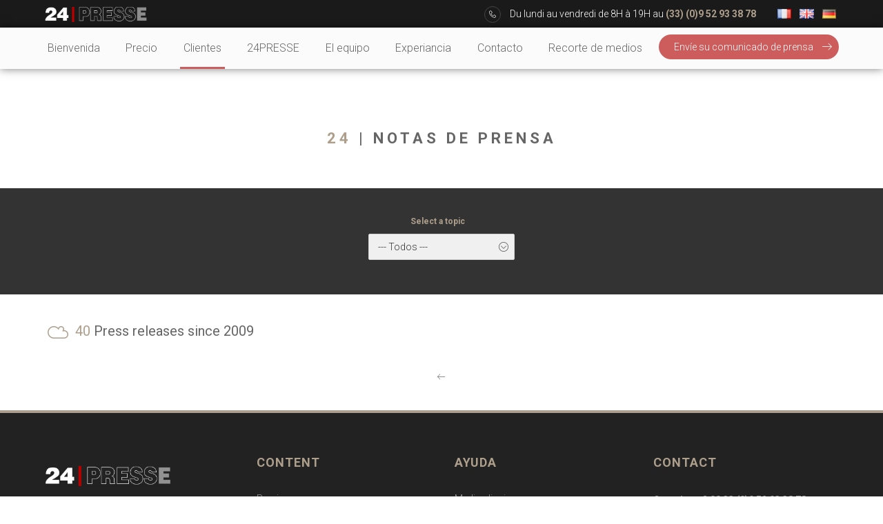

--- FILE ---
content_type: text/html; charset=UTF-8
request_url: https://www.24presse.com/notas-de-prensa/?theme=&cp=50
body_size: 25518
content:




<!DOCTYPE html>
<html lang="es-ES">

<head>
    <meta charset="UTF-8">
    <meta name="viewport" content="width=device-width, initial-scale=1"/>
    <link rel="profile" href="https://gmpg.org/xfn/11">
    <link rel="stylesheet" href="https://www.24presse.com/wp-content/themes/24presse/style.css?v=13" type="text/css"
          media="screen, projection"/>

    <!-- Code Analytics (dans le doute) -->
    <meta name="google-site-verification" content="4An9QOphTlIGla6MwIww-scZ1Qr_D8qTG9RKFM8l0OU">


    <meta name='robots' content='index, follow, max-image-preview:large, max-snippet:-1, max-video-preview:-1' />

	<!-- This site is optimized with the Yoast SEO Premium plugin v26.7 (Yoast SEO v26.7) - https://yoast.com/wordpress/plugins/seo/ -->
	<link rel="canonical" href="https://www.24presse.com/notas-de-prensa" />
	<meta property="og:locale" content="es_ES" />
	<meta property="og:locale:alternate" content="fr_FR" />
	<meta property="og:locale:alternate" content="en_GB" />
	<meta property="og:locale:alternate" content="de_DE" />
	<meta property="og:type" content="article" />
	<meta property="og:site_name" content="24presse" />
	<meta property="article:publisher" content="https://www.facebook.com/24presse/" />
	<meta property="article:modified_time" content="2024-10-04T23:07:24+00:00" />
	<meta property="og:image" content="https://www.24presse.com/wp-content/uploads/2020/01/typewriter-726965_640.jpg" />
	<meta property="og:image:width" content="640" />
	<meta property="og:image:height" content="425" />
	<meta property="og:image:type" content="image/jpeg" />
	<meta name="twitter:card" content="summary_large_image" />
	<meta name="twitter:title" content="Notas de prensa : visita" />
	<meta name="twitter:description" content="24presse.com es una agencia de relaciones públicas de bajo costo" />
	<meta name="twitter:site" content="@24presse" />
	<meta name="twitter:label1" content="Tiempo de lectura" />
	<meta name="twitter:data1" content="1 minuto" />
	<script type="application/ld+json" class="yoast-schema-graph">{"@context":"https://schema.org","@graph":[{"@type":"WebPage","@id":"https://www.24presse.com/notas-de-prensa/","url":"https://www.24presse.com/notas-de-prensa/","name":"Notas de prensa : visita","isPartOf":{"@id":"https://www.24presse.com/bienvenida/#website"},"datePublished":"2020-02-12T15:47:27+00:00","dateModified":"2024-10-04T23:07:24+00:00","description":"Todos los comunicados de prensa emitidos por 24presse. Consulta gratis. Publique sus comunicados de prensa aquí. Consejos y trucos para transmitir.","breadcrumb":{"@id":"https://www.24presse.com/notas-de-prensa/#breadcrumb"},"inLanguage":"es","potentialAction":[{"@type":"ReadAction","target":["https://www.24presse.com/notas-de-prensa/"]}]},{"@type":"BreadcrumbList","@id":"https://www.24presse.com/notas-de-prensa/#breadcrumb","itemListElement":[{"@type":"ListItem","position":1,"name":"Accueil","item":"https://www.24presse.com/bienvenida/"},{"@type":"ListItem","position":2,"name":"Notas de prensa"}]},{"@type":"WebSite","@id":"https://www.24presse.com/bienvenida/#website","url":"https://www.24presse.com/bienvenida/","name":"24presse","description":"You&#039;ve got news, we&#039;ve got medias","publisher":{"@id":"https://www.24presse.com/bienvenida/#organization"},"potentialAction":[{"@type":"SearchAction","target":{"@type":"EntryPoint","urlTemplate":"https://www.24presse.com/bienvenida/?s={search_term_string}"},"query-input":{"@type":"PropertyValueSpecification","valueRequired":true,"valueName":"search_term_string"}}],"inLanguage":"es"},{"@type":"Organization","@id":"https://www.24presse.com/bienvenida/#organization","name":"24presse","url":"https://www.24presse.com/bienvenida/","logo":{"@type":"ImageObject","inLanguage":"es","@id":"https://www.24presse.com/bienvenida/#/schema/logo/image/","url":"https://www.24presse.com/wp-content/uploads/2025/11/logo-24presse.gif","contentUrl":"https://www.24presse.com/wp-content/uploads/2025/11/logo-24presse.gif","width":1024,"height":203,"caption":"24presse"},"image":{"@id":"https://www.24presse.com/bienvenida/#/schema/logo/image/"},"sameAs":["https://www.facebook.com/24presse/","https://x.com/24presse"],"description":"Agence relation presse / PR agency","email":"contact@24presse.com","legalName":"wirenet sarl","foundingDate":"2010-03-25","vatID":"FR48527590772","taxID":"527 590 772 RCS Bordeaux","numberOfEmployees":{"@type":"QuantitativeValue","minValue":"1","maxValue":"10"},"ownershipFundingInfo":"https://www.24presse.com/mention/","actionableFeedbackPolicy":"https://www.24presse.com/mention/","correctionsPolicy":"https://www.24presse.com/mention/"}]}</script>
	<!-- / Yoast SEO Premium plugin. -->


<link rel="alternate" href="https://www.24presse.com/search_cp-index/" hreflang="fr" />
<link rel="alternate" href="https://www.24presse.com/press-releases/" hreflang="en" />
<link rel="alternate" href="https://www.24presse.com/alles-pressemitteilungen/" hreflang="de" />
<link rel="alternate" href="https://www.24presse.com/notas-de-prensa/" hreflang="es" />
<link rel='dns-prefetch' href='//platform-api.sharethis.com' />
<link rel='dns-prefetch' href='//www.googletagmanager.com' />
<link rel="alternate" type="application/rss+xml" title="24presse &raquo; Feed" href="https://www.24presse.com/es/feed/" />
<link rel="alternate" type="application/rss+xml" title="24presse &raquo; Feed de los comentarios" href="https://www.24presse.com/es/comments/feed/" />
<style id='wp-img-auto-sizes-contain-inline-css' type='text/css'>
img:is([sizes=auto i],[sizes^="auto," i]){contain-intrinsic-size:3000px 1500px}
/*# sourceURL=wp-img-auto-sizes-contain-inline-css */
</style>
<link rel='stylesheet' id='wp-block-library-css' href='https://www.24presse.com/wp-includes/css/dist/block-library/style.min.css?ver=0b90e0fee00bba21855625866ada51e0' type='text/css' media='all' />
<style id='wp-block-heading-inline-css' type='text/css'>
h1:where(.wp-block-heading).has-background,h2:where(.wp-block-heading).has-background,h3:where(.wp-block-heading).has-background,h4:where(.wp-block-heading).has-background,h5:where(.wp-block-heading).has-background,h6:where(.wp-block-heading).has-background{padding:1.25em 2.375em}h1.has-text-align-left[style*=writing-mode]:where([style*=vertical-lr]),h1.has-text-align-right[style*=writing-mode]:where([style*=vertical-rl]),h2.has-text-align-left[style*=writing-mode]:where([style*=vertical-lr]),h2.has-text-align-right[style*=writing-mode]:where([style*=vertical-rl]),h3.has-text-align-left[style*=writing-mode]:where([style*=vertical-lr]),h3.has-text-align-right[style*=writing-mode]:where([style*=vertical-rl]),h4.has-text-align-left[style*=writing-mode]:where([style*=vertical-lr]),h4.has-text-align-right[style*=writing-mode]:where([style*=vertical-rl]),h5.has-text-align-left[style*=writing-mode]:where([style*=vertical-lr]),h5.has-text-align-right[style*=writing-mode]:where([style*=vertical-rl]),h6.has-text-align-left[style*=writing-mode]:where([style*=vertical-lr]),h6.has-text-align-right[style*=writing-mode]:where([style*=vertical-rl]){rotate:180deg}
/*# sourceURL=https://www.24presse.com/wp-includes/blocks/heading/style.min.css */
</style>
<style id='wp-block-image-inline-css' type='text/css'>
.wp-block-image>a,.wp-block-image>figure>a{display:inline-block}.wp-block-image img{box-sizing:border-box;height:auto;max-width:100%;vertical-align:bottom}@media not (prefers-reduced-motion){.wp-block-image img.hide{visibility:hidden}.wp-block-image img.show{animation:show-content-image .4s}}.wp-block-image[style*=border-radius] img,.wp-block-image[style*=border-radius]>a{border-radius:inherit}.wp-block-image.has-custom-border img{box-sizing:border-box}.wp-block-image.aligncenter{text-align:center}.wp-block-image.alignfull>a,.wp-block-image.alignwide>a{width:100%}.wp-block-image.alignfull img,.wp-block-image.alignwide img{height:auto;width:100%}.wp-block-image .aligncenter,.wp-block-image .alignleft,.wp-block-image .alignright,.wp-block-image.aligncenter,.wp-block-image.alignleft,.wp-block-image.alignright{display:table}.wp-block-image .aligncenter>figcaption,.wp-block-image .alignleft>figcaption,.wp-block-image .alignright>figcaption,.wp-block-image.aligncenter>figcaption,.wp-block-image.alignleft>figcaption,.wp-block-image.alignright>figcaption{caption-side:bottom;display:table-caption}.wp-block-image .alignleft{float:left;margin:.5em 1em .5em 0}.wp-block-image .alignright{float:right;margin:.5em 0 .5em 1em}.wp-block-image .aligncenter{margin-left:auto;margin-right:auto}.wp-block-image :where(figcaption){margin-bottom:1em;margin-top:.5em}.wp-block-image.is-style-circle-mask img{border-radius:9999px}@supports ((-webkit-mask-image:none) or (mask-image:none)) or (-webkit-mask-image:none){.wp-block-image.is-style-circle-mask img{border-radius:0;-webkit-mask-image:url('data:image/svg+xml;utf8,<svg viewBox="0 0 100 100" xmlns="http://www.w3.org/2000/svg"><circle cx="50" cy="50" r="50"/></svg>');mask-image:url('data:image/svg+xml;utf8,<svg viewBox="0 0 100 100" xmlns="http://www.w3.org/2000/svg"><circle cx="50" cy="50" r="50"/></svg>');mask-mode:alpha;-webkit-mask-position:center;mask-position:center;-webkit-mask-repeat:no-repeat;mask-repeat:no-repeat;-webkit-mask-size:contain;mask-size:contain}}:root :where(.wp-block-image.is-style-rounded img,.wp-block-image .is-style-rounded img){border-radius:9999px}.wp-block-image figure{margin:0}.wp-lightbox-container{display:flex;flex-direction:column;position:relative}.wp-lightbox-container img{cursor:zoom-in}.wp-lightbox-container img:hover+button{opacity:1}.wp-lightbox-container button{align-items:center;backdrop-filter:blur(16px) saturate(180%);background-color:#5a5a5a40;border:none;border-radius:4px;cursor:zoom-in;display:flex;height:20px;justify-content:center;opacity:0;padding:0;position:absolute;right:16px;text-align:center;top:16px;width:20px;z-index:100}@media not (prefers-reduced-motion){.wp-lightbox-container button{transition:opacity .2s ease}}.wp-lightbox-container button:focus-visible{outline:3px auto #5a5a5a40;outline:3px auto -webkit-focus-ring-color;outline-offset:3px}.wp-lightbox-container button:hover{cursor:pointer;opacity:1}.wp-lightbox-container button:focus{opacity:1}.wp-lightbox-container button:focus,.wp-lightbox-container button:hover,.wp-lightbox-container button:not(:hover):not(:active):not(.has-background){background-color:#5a5a5a40;border:none}.wp-lightbox-overlay{box-sizing:border-box;cursor:zoom-out;height:100vh;left:0;overflow:hidden;position:fixed;top:0;visibility:hidden;width:100%;z-index:100000}.wp-lightbox-overlay .close-button{align-items:center;cursor:pointer;display:flex;justify-content:center;min-height:40px;min-width:40px;padding:0;position:absolute;right:calc(env(safe-area-inset-right) + 16px);top:calc(env(safe-area-inset-top) + 16px);z-index:5000000}.wp-lightbox-overlay .close-button:focus,.wp-lightbox-overlay .close-button:hover,.wp-lightbox-overlay .close-button:not(:hover):not(:active):not(.has-background){background:none;border:none}.wp-lightbox-overlay .lightbox-image-container{height:var(--wp--lightbox-container-height);left:50%;overflow:hidden;position:absolute;top:50%;transform:translate(-50%,-50%);transform-origin:top left;width:var(--wp--lightbox-container-width);z-index:9999999999}.wp-lightbox-overlay .wp-block-image{align-items:center;box-sizing:border-box;display:flex;height:100%;justify-content:center;margin:0;position:relative;transform-origin:0 0;width:100%;z-index:3000000}.wp-lightbox-overlay .wp-block-image img{height:var(--wp--lightbox-image-height);min-height:var(--wp--lightbox-image-height);min-width:var(--wp--lightbox-image-width);width:var(--wp--lightbox-image-width)}.wp-lightbox-overlay .wp-block-image figcaption{display:none}.wp-lightbox-overlay button{background:none;border:none}.wp-lightbox-overlay .scrim{background-color:#fff;height:100%;opacity:.9;position:absolute;width:100%;z-index:2000000}.wp-lightbox-overlay.active{visibility:visible}@media not (prefers-reduced-motion){.wp-lightbox-overlay.active{animation:turn-on-visibility .25s both}.wp-lightbox-overlay.active img{animation:turn-on-visibility .35s both}.wp-lightbox-overlay.show-closing-animation:not(.active){animation:turn-off-visibility .35s both}.wp-lightbox-overlay.show-closing-animation:not(.active) img{animation:turn-off-visibility .25s both}.wp-lightbox-overlay.zoom.active{animation:none;opacity:1;visibility:visible}.wp-lightbox-overlay.zoom.active .lightbox-image-container{animation:lightbox-zoom-in .4s}.wp-lightbox-overlay.zoom.active .lightbox-image-container img{animation:none}.wp-lightbox-overlay.zoom.active .scrim{animation:turn-on-visibility .4s forwards}.wp-lightbox-overlay.zoom.show-closing-animation:not(.active){animation:none}.wp-lightbox-overlay.zoom.show-closing-animation:not(.active) .lightbox-image-container{animation:lightbox-zoom-out .4s}.wp-lightbox-overlay.zoom.show-closing-animation:not(.active) .lightbox-image-container img{animation:none}.wp-lightbox-overlay.zoom.show-closing-animation:not(.active) .scrim{animation:turn-off-visibility .4s forwards}}@keyframes show-content-image{0%{visibility:hidden}99%{visibility:hidden}to{visibility:visible}}@keyframes turn-on-visibility{0%{opacity:0}to{opacity:1}}@keyframes turn-off-visibility{0%{opacity:1;visibility:visible}99%{opacity:0;visibility:visible}to{opacity:0;visibility:hidden}}@keyframes lightbox-zoom-in{0%{transform:translate(calc((-100vw + var(--wp--lightbox-scrollbar-width))/2 + var(--wp--lightbox-initial-left-position)),calc(-50vh + var(--wp--lightbox-initial-top-position))) scale(var(--wp--lightbox-scale))}to{transform:translate(-50%,-50%) scale(1)}}@keyframes lightbox-zoom-out{0%{transform:translate(-50%,-50%) scale(1);visibility:visible}99%{visibility:visible}to{transform:translate(calc((-100vw + var(--wp--lightbox-scrollbar-width))/2 + var(--wp--lightbox-initial-left-position)),calc(-50vh + var(--wp--lightbox-initial-top-position))) scale(var(--wp--lightbox-scale));visibility:hidden}}
/*# sourceURL=https://www.24presse.com/wp-includes/blocks/image/style.min.css */
</style>
<style id='wp-block-paragraph-inline-css' type='text/css'>
.is-small-text{font-size:.875em}.is-regular-text{font-size:1em}.is-large-text{font-size:2.25em}.is-larger-text{font-size:3em}.has-drop-cap:not(:focus):first-letter{float:left;font-size:8.4em;font-style:normal;font-weight:100;line-height:.68;margin:.05em .1em 0 0;text-transform:uppercase}body.rtl .has-drop-cap:not(:focus):first-letter{float:none;margin-left:.1em}p.has-drop-cap.has-background{overflow:hidden}:root :where(p.has-background){padding:1.25em 2.375em}:where(p.has-text-color:not(.has-link-color)) a{color:inherit}p.has-text-align-left[style*="writing-mode:vertical-lr"],p.has-text-align-right[style*="writing-mode:vertical-rl"]{rotate:180deg}
/*# sourceURL=https://www.24presse.com/wp-includes/blocks/paragraph/style.min.css */
</style>
<style id='global-styles-inline-css' type='text/css'>
:root{--wp--preset--aspect-ratio--square: 1;--wp--preset--aspect-ratio--4-3: 4/3;--wp--preset--aspect-ratio--3-4: 3/4;--wp--preset--aspect-ratio--3-2: 3/2;--wp--preset--aspect-ratio--2-3: 2/3;--wp--preset--aspect-ratio--16-9: 16/9;--wp--preset--aspect-ratio--9-16: 9/16;--wp--preset--color--black: #000000;--wp--preset--color--cyan-bluish-gray: #abb8c3;--wp--preset--color--white: #ffffff;--wp--preset--color--pale-pink: #f78da7;--wp--preset--color--vivid-red: #cf2e2e;--wp--preset--color--luminous-vivid-orange: #ff6900;--wp--preset--color--luminous-vivid-amber: #fcb900;--wp--preset--color--light-green-cyan: #7bdcb5;--wp--preset--color--vivid-green-cyan: #00d084;--wp--preset--color--pale-cyan-blue: #8ed1fc;--wp--preset--color--vivid-cyan-blue: #0693e3;--wp--preset--color--vivid-purple: #9b51e0;--wp--preset--gradient--vivid-cyan-blue-to-vivid-purple: linear-gradient(135deg,rgb(6,147,227) 0%,rgb(155,81,224) 100%);--wp--preset--gradient--light-green-cyan-to-vivid-green-cyan: linear-gradient(135deg,rgb(122,220,180) 0%,rgb(0,208,130) 100%);--wp--preset--gradient--luminous-vivid-amber-to-luminous-vivid-orange: linear-gradient(135deg,rgb(252,185,0) 0%,rgb(255,105,0) 100%);--wp--preset--gradient--luminous-vivid-orange-to-vivid-red: linear-gradient(135deg,rgb(255,105,0) 0%,rgb(207,46,46) 100%);--wp--preset--gradient--very-light-gray-to-cyan-bluish-gray: linear-gradient(135deg,rgb(238,238,238) 0%,rgb(169,184,195) 100%);--wp--preset--gradient--cool-to-warm-spectrum: linear-gradient(135deg,rgb(74,234,220) 0%,rgb(151,120,209) 20%,rgb(207,42,186) 40%,rgb(238,44,130) 60%,rgb(251,105,98) 80%,rgb(254,248,76) 100%);--wp--preset--gradient--blush-light-purple: linear-gradient(135deg,rgb(255,206,236) 0%,rgb(152,150,240) 100%);--wp--preset--gradient--blush-bordeaux: linear-gradient(135deg,rgb(254,205,165) 0%,rgb(254,45,45) 50%,rgb(107,0,62) 100%);--wp--preset--gradient--luminous-dusk: linear-gradient(135deg,rgb(255,203,112) 0%,rgb(199,81,192) 50%,rgb(65,88,208) 100%);--wp--preset--gradient--pale-ocean: linear-gradient(135deg,rgb(255,245,203) 0%,rgb(182,227,212) 50%,rgb(51,167,181) 100%);--wp--preset--gradient--electric-grass: linear-gradient(135deg,rgb(202,248,128) 0%,rgb(113,206,126) 100%);--wp--preset--gradient--midnight: linear-gradient(135deg,rgb(2,3,129) 0%,rgb(40,116,252) 100%);--wp--preset--font-size--small: 13px;--wp--preset--font-size--medium: 20px;--wp--preset--font-size--large: 36px;--wp--preset--font-size--x-large: 42px;--wp--preset--spacing--20: 0.44rem;--wp--preset--spacing--30: 0.67rem;--wp--preset--spacing--40: 1rem;--wp--preset--spacing--50: 1.5rem;--wp--preset--spacing--60: 2.25rem;--wp--preset--spacing--70: 3.38rem;--wp--preset--spacing--80: 5.06rem;--wp--preset--shadow--natural: 6px 6px 9px rgba(0, 0, 0, 0.2);--wp--preset--shadow--deep: 12px 12px 50px rgba(0, 0, 0, 0.4);--wp--preset--shadow--sharp: 6px 6px 0px rgba(0, 0, 0, 0.2);--wp--preset--shadow--outlined: 6px 6px 0px -3px rgb(255, 255, 255), 6px 6px rgb(0, 0, 0);--wp--preset--shadow--crisp: 6px 6px 0px rgb(0, 0, 0);}:where(.is-layout-flex){gap: 0.5em;}:where(.is-layout-grid){gap: 0.5em;}body .is-layout-flex{display: flex;}.is-layout-flex{flex-wrap: wrap;align-items: center;}.is-layout-flex > :is(*, div){margin: 0;}body .is-layout-grid{display: grid;}.is-layout-grid > :is(*, div){margin: 0;}:where(.wp-block-columns.is-layout-flex){gap: 2em;}:where(.wp-block-columns.is-layout-grid){gap: 2em;}:where(.wp-block-post-template.is-layout-flex){gap: 1.25em;}:where(.wp-block-post-template.is-layout-grid){gap: 1.25em;}.has-black-color{color: var(--wp--preset--color--black) !important;}.has-cyan-bluish-gray-color{color: var(--wp--preset--color--cyan-bluish-gray) !important;}.has-white-color{color: var(--wp--preset--color--white) !important;}.has-pale-pink-color{color: var(--wp--preset--color--pale-pink) !important;}.has-vivid-red-color{color: var(--wp--preset--color--vivid-red) !important;}.has-luminous-vivid-orange-color{color: var(--wp--preset--color--luminous-vivid-orange) !important;}.has-luminous-vivid-amber-color{color: var(--wp--preset--color--luminous-vivid-amber) !important;}.has-light-green-cyan-color{color: var(--wp--preset--color--light-green-cyan) !important;}.has-vivid-green-cyan-color{color: var(--wp--preset--color--vivid-green-cyan) !important;}.has-pale-cyan-blue-color{color: var(--wp--preset--color--pale-cyan-blue) !important;}.has-vivid-cyan-blue-color{color: var(--wp--preset--color--vivid-cyan-blue) !important;}.has-vivid-purple-color{color: var(--wp--preset--color--vivid-purple) !important;}.has-black-background-color{background-color: var(--wp--preset--color--black) !important;}.has-cyan-bluish-gray-background-color{background-color: var(--wp--preset--color--cyan-bluish-gray) !important;}.has-white-background-color{background-color: var(--wp--preset--color--white) !important;}.has-pale-pink-background-color{background-color: var(--wp--preset--color--pale-pink) !important;}.has-vivid-red-background-color{background-color: var(--wp--preset--color--vivid-red) !important;}.has-luminous-vivid-orange-background-color{background-color: var(--wp--preset--color--luminous-vivid-orange) !important;}.has-luminous-vivid-amber-background-color{background-color: var(--wp--preset--color--luminous-vivid-amber) !important;}.has-light-green-cyan-background-color{background-color: var(--wp--preset--color--light-green-cyan) !important;}.has-vivid-green-cyan-background-color{background-color: var(--wp--preset--color--vivid-green-cyan) !important;}.has-pale-cyan-blue-background-color{background-color: var(--wp--preset--color--pale-cyan-blue) !important;}.has-vivid-cyan-blue-background-color{background-color: var(--wp--preset--color--vivid-cyan-blue) !important;}.has-vivid-purple-background-color{background-color: var(--wp--preset--color--vivid-purple) !important;}.has-black-border-color{border-color: var(--wp--preset--color--black) !important;}.has-cyan-bluish-gray-border-color{border-color: var(--wp--preset--color--cyan-bluish-gray) !important;}.has-white-border-color{border-color: var(--wp--preset--color--white) !important;}.has-pale-pink-border-color{border-color: var(--wp--preset--color--pale-pink) !important;}.has-vivid-red-border-color{border-color: var(--wp--preset--color--vivid-red) !important;}.has-luminous-vivid-orange-border-color{border-color: var(--wp--preset--color--luminous-vivid-orange) !important;}.has-luminous-vivid-amber-border-color{border-color: var(--wp--preset--color--luminous-vivid-amber) !important;}.has-light-green-cyan-border-color{border-color: var(--wp--preset--color--light-green-cyan) !important;}.has-vivid-green-cyan-border-color{border-color: var(--wp--preset--color--vivid-green-cyan) !important;}.has-pale-cyan-blue-border-color{border-color: var(--wp--preset--color--pale-cyan-blue) !important;}.has-vivid-cyan-blue-border-color{border-color: var(--wp--preset--color--vivid-cyan-blue) !important;}.has-vivid-purple-border-color{border-color: var(--wp--preset--color--vivid-purple) !important;}.has-vivid-cyan-blue-to-vivid-purple-gradient-background{background: var(--wp--preset--gradient--vivid-cyan-blue-to-vivid-purple) !important;}.has-light-green-cyan-to-vivid-green-cyan-gradient-background{background: var(--wp--preset--gradient--light-green-cyan-to-vivid-green-cyan) !important;}.has-luminous-vivid-amber-to-luminous-vivid-orange-gradient-background{background: var(--wp--preset--gradient--luminous-vivid-amber-to-luminous-vivid-orange) !important;}.has-luminous-vivid-orange-to-vivid-red-gradient-background{background: var(--wp--preset--gradient--luminous-vivid-orange-to-vivid-red) !important;}.has-very-light-gray-to-cyan-bluish-gray-gradient-background{background: var(--wp--preset--gradient--very-light-gray-to-cyan-bluish-gray) !important;}.has-cool-to-warm-spectrum-gradient-background{background: var(--wp--preset--gradient--cool-to-warm-spectrum) !important;}.has-blush-light-purple-gradient-background{background: var(--wp--preset--gradient--blush-light-purple) !important;}.has-blush-bordeaux-gradient-background{background: var(--wp--preset--gradient--blush-bordeaux) !important;}.has-luminous-dusk-gradient-background{background: var(--wp--preset--gradient--luminous-dusk) !important;}.has-pale-ocean-gradient-background{background: var(--wp--preset--gradient--pale-ocean) !important;}.has-electric-grass-gradient-background{background: var(--wp--preset--gradient--electric-grass) !important;}.has-midnight-gradient-background{background: var(--wp--preset--gradient--midnight) !important;}.has-small-font-size{font-size: var(--wp--preset--font-size--small) !important;}.has-medium-font-size{font-size: var(--wp--preset--font-size--medium) !important;}.has-large-font-size{font-size: var(--wp--preset--font-size--large) !important;}.has-x-large-font-size{font-size: var(--wp--preset--font-size--x-large) !important;}
/*# sourceURL=global-styles-inline-css */
</style>

<style id='classic-theme-styles-inline-css' type='text/css'>
/*! This file is auto-generated */
.wp-block-button__link{color:#fff;background-color:#32373c;border-radius:9999px;box-shadow:none;text-decoration:none;padding:calc(.667em + 2px) calc(1.333em + 2px);font-size:1.125em}.wp-block-file__button{background:#32373c;color:#fff;text-decoration:none}
/*# sourceURL=/wp-includes/css/classic-themes.min.css */
</style>
<link rel='stylesheet' id='theme.css-css' href='https://www.24presse.com/wp-content/plugins/popup-builder/public/css/theme.css?ver=4.4.2' type='text/css' media='all' />
<link rel='stylesheet' id='share-this-share-buttons-sticky-css' href='https://www.24presse.com/wp-content/plugins/sharethis-share-buttons/css/mu-style.css?ver=1756122903' type='text/css' media='all' />
<link rel='stylesheet' id='tablepress-default-css' href='https://www.24presse.com/wp-content/plugins/tablepress/css/build/default.css?ver=3.2.6' type='text/css' media='all' />
<script type="text/javascript" src="https://www.24presse.com/wp-includes/js/jquery/jquery.min.js?ver=3.7.1" id="jquery-core-js"></script>
<script type="text/javascript" src="https://www.24presse.com/wp-includes/js/jquery/jquery-migrate.min.js?ver=3.4.1" id="jquery-migrate-js"></script>
<script type="text/javascript" id="Popup.js-js-before">
/* <![CDATA[ */
var sgpbPublicUrl = "https:\/\/www.24presse.com\/wp-content\/plugins\/popup-builder\/public\/";
var SGPB_JS_LOCALIZATION = {"imageSupportAlertMessage":"Solamente es compatible con archivos de imagen","pdfSupportAlertMessage":"Solamente se admiten archivos pdf","areYouSure":"\u00bfEst\u00e1s seguro?","addButtonSpinner":"L","audioSupportAlertMessage":"Solamente es compatible con archivos de audio (por ejemplo: mp3, wav, m4a, ogg)","publishPopupBeforeElementor":"\u00a1Publica el mensaje emergente antes de empezar a usar \u00abElementor\u00bb con \u00e9l!","publishPopupBeforeDivi":"\u00a1Publica el mensaje emergente antes de empezar a usar \u00abDivi Builder\u00bb con \u00e9l!","closeButtonAltText":"Cerrar"};
//# sourceURL=Popup.js-js-before
/* ]]> */
</script>
<script type="text/javascript" src="https://www.24presse.com/wp-content/plugins/popup-builder/public/js/Popup.js?ver=4.4.2" id="Popup.js-js"></script>
<script type="text/javascript" src="https://www.24presse.com/wp-content/plugins/popup-builder/public/js/PopupConfig.js?ver=4.4.2" id="PopupConfig.js-js"></script>
<script type="text/javascript" id="PopupBuilder.js-js-before">
/* <![CDATA[ */
var SGPB_POPUP_PARAMS = {"popupTypeAgeRestriction":"ageRestriction","defaultThemeImages":{"1":"https:\/\/www.24presse.com\/wp-content\/plugins\/popup-builder\/public\/img\/theme_1\/close.png","2":"https:\/\/www.24presse.com\/wp-content\/plugins\/popup-builder\/public\/img\/theme_2\/close.png","3":"https:\/\/www.24presse.com\/wp-content\/plugins\/popup-builder\/public\/img\/theme_3\/close.png","5":"https:\/\/www.24presse.com\/wp-content\/plugins\/popup-builder\/public\/img\/theme_5\/close.png","6":"https:\/\/www.24presse.com\/wp-content\/plugins\/popup-builder\/public\/img\/theme_6\/close.png"},"homePageUrl":"https:\/\/www.24presse.com\/","isPreview":false,"convertedIdsReverse":[],"dontShowPopupExpireTime":365,"conditionalJsClasses":[],"disableAnalyticsGeneral":false};
var SGPB_JS_PACKAGES = {"packages":{"current":1,"free":1,"silver":2,"gold":3,"platinum":4},"extensions":{"geo-targeting":false,"advanced-closing":false}};
var SGPB_JS_PARAMS = {"ajaxUrl":"https:\/\/www.24presse.com\/wp-admin\/admin-ajax.php","nonce":"4e9ecc529e"};
//# sourceURL=PopupBuilder.js-js-before
/* ]]> */
</script>
<script type="text/javascript" src="https://www.24presse.com/wp-content/plugins/popup-builder/public/js/PopupBuilder.js?ver=4.4.2" id="PopupBuilder.js-js"></script>
<script type="text/javascript" src="//platform-api.sharethis.com/js/sharethis.js?ver=2.3.6#property=669790e5e1507500197b0211&amp;product=sticky-buttons&amp;source=sharethis-share-buttons-wordpress" id="share-this-share-buttons-mu-js"></script>
<script type="text/javascript" src="https://www.24presse.com/wp-content/themes/24presse/html5.js?ver=3.7.3" id="html5-js"></script>

<!-- Fragmento de código de la etiqueta de Google (gtag.js) añadida por Site Kit -->
<!-- Fragmento de código de Google Analytics añadido por Site Kit -->
<script type="text/javascript" src="https://www.googletagmanager.com/gtag/js?id=GT-K8F8LKJ" id="google_gtagjs-js" async></script>
<script type="text/javascript" id="google_gtagjs-js-after">
/* <![CDATA[ */
window.dataLayer = window.dataLayer || [];function gtag(){dataLayer.push(arguments);}
gtag("set","linker",{"domains":["www.24presse.com"]});
gtag("js", new Date());
gtag("set", "developer_id.dZTNiMT", true);
gtag("config", "GT-K8F8LKJ");
//# sourceURL=google_gtagjs-js-after
/* ]]> */
</script>
<link rel="https://api.w.org/" href="https://www.24presse.com/wp-json/" /><link rel="alternate" title="JSON" type="application/json" href="https://www.24presse.com/wp-json/wp/v2/pages/13531" /><link rel="EditURI" type="application/rsd+xml" title="RSD" href="https://www.24presse.com/xmlrpc.php?rsd" />

		<!-- GA Google Analytics @ https://m0n.co/ga -->
		<script async src="https://www.googletagmanager.com/gtag/js?id=UA-143762978-1"></script>
		<script>
			window.dataLayer = window.dataLayer || [];
			function gtag(){dataLayer.push(arguments);}
			gtag('js', new Date());
			gtag('config', 'UA-143762978-1');
		</script>

	<meta name="generator" content="Site Kit by Google 1.170.0" /><meta name="generator" content="Elementor 3.30.3; features: additional_custom_breakpoints; settings: css_print_method-external, google_font-enabled, font_display-auto">
			<style>
				.e-con.e-parent:nth-of-type(n+4):not(.e-lazyloaded):not(.e-no-lazyload),
				.e-con.e-parent:nth-of-type(n+4):not(.e-lazyloaded):not(.e-no-lazyload) * {
					background-image: none !important;
				}
				@media screen and (max-height: 1024px) {
					.e-con.e-parent:nth-of-type(n+3):not(.e-lazyloaded):not(.e-no-lazyload),
					.e-con.e-parent:nth-of-type(n+3):not(.e-lazyloaded):not(.e-no-lazyload) * {
						background-image: none !important;
					}
				}
				@media screen and (max-height: 640px) {
					.e-con.e-parent:nth-of-type(n+2):not(.e-lazyloaded):not(.e-no-lazyload),
					.e-con.e-parent:nth-of-type(n+2):not(.e-lazyloaded):not(.e-no-lazyload) * {
						background-image: none !important;
					}
				}
			</style>
			<link rel="icon" href="https://www.24presse.com/wp-content/uploads/2019/08/cropped-favicon1-1-32x32.png" sizes="32x32" />
<link rel="icon" href="https://www.24presse.com/wp-content/uploads/2019/08/cropped-favicon1-1-192x192.png" sizes="192x192" />
<link rel="apple-touch-icon" href="https://www.24presse.com/wp-content/uploads/2019/08/cropped-favicon1-1-180x180.png" />
<meta name="msapplication-TileImage" content="https://www.24presse.com/wp-content/uploads/2019/08/cropped-favicon1-1-270x270.png" />

    <link href="https://fonts.googleapis.com/css?family=Open+Sans:300,400,700,800" rel="stylesheet">


    <link rel="shortcut icon" href="https://www.24presse.com/wp-content/themes/24presse/favicon/favicon.ico" type="image/x-icon"/>
    <link rel="apple-touch-icon" href="https://www.24presse.com/wp-content/themes/24presse/favicon/apple-touch-icon.png"/>
    <link rel="apple-touch-icon" sizes="57x57"
          href="https://www.24presse.com/wp-content/themes/24presse/favicon/apple-touch-icon-57x57.png"/>
    <link rel="apple-touch-icon" sizes="72x72"
          href="https://www.24presse.com/wp-content/themes/24presse/favicon/apple-touch-icon-72x72.png"/>
    <link rel="apple-touch-icon" sizes="76x76"
          href="https://www.24presse.com/wp-content/themes/24presse/favicon/apple-touch-icon-76x76.png"/>
    <link rel="apple-touch-icon" sizes="114x114"
          href="https://www.24presse.com/wp-content/themes/24presse/favicon/apple-touch-icon-114x114.png"/>
    <link rel="apple-touch-icon" sizes="120x120"
          href="https://www.24presse.com/wp-content/themes/24presse/favicon/apple-touch-icon-120x120.png"/>
    <link rel="apple-touch-icon" sizes="144x144"
          href="https://www.24presse.com/wp-content/themes/24presse/favicon/apple-touch-icon-144x144.png"/>
    <link rel="apple-touch-icon" sizes="152x152"
          href="https://www.24presse.com/wp-content/themes/24presse/favicon/apple-touch-icon-152x152.png"/>
    <link rel="apple-touch-icon" sizes="180x180"
          href="https://www.24presse.com/wp-content/themes/24presse/favicon/apple-touch-icon-180x180.png"/>


    <script src="https://code.jquery.com/jquery-latest.min.js"></script>

    <script src="https://ajax.googleapis.com/ajax/libs/jqueryui/1.9.1/jquery-ui.min.js" async></script>
    <script src="https://www.24presse.com/wp-content/themes/24presse/js/parallax.js" defer></script>

    <link rel="stylesheet" href="https://www.24presse.com/wp-content/themes/24presse/icone.css" type="text/css" media="all">
    <link rel="stylesheet" href="https://www.24presse.com/wp-content/themes/24presse/print.css" type="text/css" media="print"/>

    <script src="https://www.24presse.com/wp-content/themes/24presse/js/jquery.touchSlider.js" defer></script>


            <title>
            Notas de prensa &#8211; 24presse        </title>


    
    
    <style type="text/css">
        .page-id-10829 #callpageWrapper {
            display: none;
        }
    </style>
<link rel='stylesheet' id='wpforms-classic-base-css' href='https://www.24presse.com/wp-content/plugins/wpforms-lite/assets/css/frontend/classic/wpforms-base.min.css?ver=1.9.8.7' type='text/css' media='all' />
</head>

<body data-rsssl=1 class="wp-singular page-template-default page page-id-13531 wp-theme-24presse eio-default metaslider-plugin elementor-default elementor-kit-13441" style="opacity: 0;">
tt

<div id="menu_home">

    <div class="table">

        <div class="table-cell">

            <div class="only_smart close_menu"><span class="icon-chevron-left"></span>
            </div>
            <div class="only_smart titre_menu"><strong>Menu</strong>
            </div>


            <div class="menu-principal-es-container"><ul id="menu-principal-es" class="menu_principal_simple"><li id="menu-item-12800" class="menu-item menu-item-type-post_type menu-item-object-page menu-item-home menu-item-12800"><a href="https://www.24presse.com/bienvenida/">Bienvenida</a></li>
<li id="menu-item-13351" class="menu-item menu-item-type-post_type menu-item-object-page menu-item-has-children menu-item-13351"><a href="https://www.24presse.com/precio-2/">Precio</a>
<ul class="sub-menu">
	<li id="menu-item-13278" class="menu-item menu-item-type-post_type menu-item-object-page menu-item-13278"><a href="https://www.24presse.com/presupuesto-agencia-de-relaciones-con-la-prensa/">Presupuesto</a></li>
	<li id="menu-item-13616" class="menu-item menu-item-type-post_type menu-item-object-page menu-item-13616"><a href="https://www.24presse.com/precio-2/">Precio</a></li>
	<li id="menu-item-13570" class="menu-item menu-item-type-post_type menu-item-object-page menu-item-13570"><a href="https://www.24presse.com/12-meses-de-soporte-de-relaciones-con-la-prensa/">Soporte de relaciones públicas 12 meses</a></li>
</ul>
</li>
<li id="menu-item-13577" class="menu-item menu-item-type-post_type menu-item-object-page current-menu-ancestor current-menu-parent current_page_parent current_page_ancestor menu-item-has-children menu-item-13577"><a href="https://www.24presse.com/opiniones-24presse-com/">Clientes</a>
<ul class="sub-menu">
	<li id="menu-item-13578" class="menu-item menu-item-type-post_type menu-item-object-page current-menu-item page_item page-item-13531 current_page_item menu-item-13578"><a href="https://www.24presse.com/notas-de-prensa/" aria-current="page">Notas de prensa</a></li>
</ul>
</li>
<li id="menu-item-13617" class="menu-item menu-item-type-post_type menu-item-object-page menu-item-13617"><a href="https://www.24presse.com/envie-su-comunicado-de-prensa/">24PRESSE</a></li>
<li id="menu-item-13569" class="menu-item menu-item-type-post_type menu-item-object-page menu-item-13569"><a href="https://www.24presse.com/el-equipo/">El equipo</a></li>
<li id="menu-item-13264" class="menu-item menu-item-type-post_type menu-item-object-page menu-item-has-children menu-item-13264"><a href="https://www.24presse.com/ejemplos-de-comunicados-de-prensa-y-modelos/">Experiancia</a>
<ul class="sub-menu">
	<li id="menu-item-13269" class="menu-item menu-item-type-post_type menu-item-object-page menu-item-13269"><a href="https://www.24presse.com/agencia-de-relaciones-con-la-prensa-en-linea-y-agencia-de-relaciones-publicas-explicaciones/">Agencia de relaciones con la prensa en línea y agencia de relaciones públicas : explicaciones</a></li>
	<li id="menu-item-13268" class="menu-item menu-item-type-post_type menu-item-object-page menu-item-13268"><a href="https://www.24presse.com/el-comunicado-de-prensa-lo-esencial/">Comunicado de prensa : presentación</a></li>
	<li id="menu-item-13270" class="menu-item menu-item-type-post_type menu-item-object-page menu-item-13270"><a href="https://www.24presse.com/redaccion-de-un-comunicado-de-prensa/">Redacción de un comunicado de prensa</a></li>
	<li id="menu-item-13276" class="menu-item menu-item-type-post_type menu-item-object-page menu-item-13276"><a href="https://www.24presse.com/enviar-un-comunicado-de-prensa/">Enviar un comunicado de prensa</a></li>
	<li id="menu-item-13273" class="menu-item menu-item-type-post_type menu-item-object-page menu-item-13273"><a href="https://www.24presse.com/bienvenida/publicar-un-comunicado-de-prensa-los-5-pasos/">Publicar un comunicado de prensa, los 5 pasos</a></li>
	<li id="menu-item-120730" class="menu-item menu-item-type-post_type menu-item-object-page menu-item-120730"><a href="https://www.24presse.com/premio-revision-de-prensa-por-que-como/">Premio de revisión de prensa : ¿por qué, cómo?</a></li>
	<li id="menu-item-120731" class="menu-item menu-item-type-post_type menu-item-object-page menu-item-120731"><a href="https://www.24presse.com/ejemplos-de-comunicados-de-prensa-y-modelos/">Ejemplos de comunicados de prensa y modelos</a></li>
	<li id="menu-item-13272" class="menu-item menu-item-type-post_type menu-item-object-page menu-item-13272"><a href="https://www.24presse.com/ejemplos-de-dossier-de-prensa-mirada/">Ejemplos de dossier de prensa</a></li>
	<li id="menu-item-13271" class="menu-item menu-item-type-post_type menu-item-object-page menu-item-13271"><a href="https://www.24presse.com/oficial-de-prensa-y-relaciones-publicas/">Oficial de prensa y relaciones publicas</a></li>
	<li id="menu-item-13274" class="menu-item menu-item-type-post_type menu-item-object-page menu-item-13274"><a href="https://www.24presse.com/agencia-de-prensa-y-agencia-de-pr-esenciales-y-consejos/">Agencia de prensa y agencia de PR : esenciales y consejos</a></li>
	<li id="menu-item-13267" class="menu-item menu-item-type-post_type menu-item-object-page menu-item-13267"><a href="https://www.24presse.com/descargar-ejemplo-de-cp/">Descargar ejemplo de CP</a></li>
</ul>
</li>
<li id="menu-item-13280" class="menu-item menu-item-type-post_type menu-item-object-page menu-item-13280"><a href="https://www.24presse.com/contacto/">Contacto</a></li>
<li id="menu-item-121505" class="menu-item menu-item-type-custom menu-item-object-custom menu-item-121505"><a target="_blank" href="https://www.bookizer.com/">Recorte de medios</a></li>
</ul></div>
        </div>

        <div id="menu-lang-2" class="only_smart menu-lang">
            <strong class="titre_menu">Choose your language</strong><br/>
            <ul>
                	<li class="lang-item lang-item-2 lang-item-fr lang-item-first"><a lang="fr-FR" hreflang="fr-FR" href="https://www.24presse.com/search_cp-index/"><img src="[data-uri]" alt="Français" width="16" height="11" style="width: 16px; height: 11px;" /></a></li>
	<li class="lang-item lang-item-5 lang-item-en"><a lang="en-GB" hreflang="en-GB" href="https://www.24presse.com/press-releases/"><img src="[data-uri]" alt="English" width="16" height="11" style="width: 16px; height: 11px;" /></a></li>
	<li class="lang-item lang-item-1318 lang-item-de"><a lang="de-DE" hreflang="de-DE" href="https://www.24presse.com/alles-pressemitteilungen/"><img src="[data-uri]" alt="Deutsch" width="16" height="11" style="width: 16px; height: 11px;" /></a></li>
	<li class="lang-item lang-item-1322 lang-item-es current-lang"><a lang="es-ES" hreflang="es-ES" href="https://www.24presse.com/notas-de-prensa/" aria-current="true"><img loading="lazy" src="[data-uri]" alt="Español" width="16" height="11" style="width: 16px; height: 11px;" /></a></li>
            </ul>
        </div>


        <!-- <div class="only_smart call_action_menu">
			<strong>Commencez la diffusion de votre communiqué de presse et préparez-vous à être lu ! </strong><a href="/depot-cp-index/" class="btn white btn_border  btn_icone_right btn_small" >Envoyer votre communiqué <span class="icon-arrow-right"></span></a>
			</div> -->


    </div>
</div>


<div class="transition bg_color_1"></div>

<div id="page" class="site">

    <header role="banner">


    </header>
    <!-- #masthead -->

    <div class="layer_bk"></div>
    <div class="site-content-contain">
        <div id="content" class="site-content">

            
            <div id="top">

                <div class="first_menu">


                    <div class="wrap">

                        <a href="https://www.24presse.com/bienvenida/" class="logo" id="logo_top">24Presse -
                            Communiqués de presse</a>


                        <p class="infos"><span class="icon-phone-handset icon-circle"></span>
                            Du lundi au vendredi de 8H à 19H au <strong class="color_1" > (33) (0)9 52 93 38 78</strong>                        </p>


                        <div id="menu-lang">
                            <ul>
                                	<li class="lang-item lang-item-2 lang-item-fr lang-item-first"><a lang="fr-FR" hreflang="fr-FR" href="https://www.24presse.com/search_cp-index/"><img src="[data-uri]" alt="Français" width="16" height="11" style="width: 16px; height: 11px;" /></a></li>
	<li class="lang-item lang-item-5 lang-item-en"><a lang="en-GB" hreflang="en-GB" href="https://www.24presse.com/press-releases/"><img src="[data-uri]" alt="English" width="16" height="11" style="width: 16px; height: 11px;" /></a></li>
	<li class="lang-item lang-item-1318 lang-item-de"><a lang="de-DE" hreflang="de-DE" href="https://www.24presse.com/alles-pressemitteilungen/"><img src="[data-uri]" alt="Deutsch" width="16" height="11" style="width: 16px; height: 11px;" /></a></li>
	<li class="lang-item lang-item-1322 lang-item-es current-lang"><a lang="es-ES" hreflang="es-ES" href="https://www.24presse.com/notas-de-prensa/" aria-current="true"><img loading="lazy" src="[data-uri]" alt="Español" width="16" height="11" style="width: 16px; height: 11px;" /></a></li>
                            </ul>
                        </div>


                        <div id="menu_burger_smart" class=" only_smart"><a href="#"><span
                                        class="icon-menu-circle"></span> Menu</a>
                        </div>


                    </div>


                </div>


                <div class="principal_menu">


                    <div class="wrap">

                        <div class="menu-principal-es-container"><ul id="menu-principal-es-1" class="menu_principal"><li class="menu-item menu-item-type-post_type menu-item-object-page menu-item-home menu-item-12800"><a href="https://www.24presse.com/bienvenida/">Bienvenida</a></li>
<li class="menu-item menu-item-type-post_type menu-item-object-page menu-item-has-children menu-item-13351"><a href="https://www.24presse.com/precio-2/">Precio</a>
<ul class="sub-menu">
	<li class="menu-item menu-item-type-post_type menu-item-object-page menu-item-13278"><a href="https://www.24presse.com/presupuesto-agencia-de-relaciones-con-la-prensa/">Presupuesto</a></li>
	<li class="menu-item menu-item-type-post_type menu-item-object-page menu-item-13616"><a href="https://www.24presse.com/precio-2/">Precio</a></li>
	<li class="menu-item menu-item-type-post_type menu-item-object-page menu-item-13570"><a href="https://www.24presse.com/12-meses-de-soporte-de-relaciones-con-la-prensa/">Soporte de relaciones públicas 12 meses</a></li>
</ul>
</li>
<li class="menu-item menu-item-type-post_type menu-item-object-page current-menu-ancestor current-menu-parent current_page_parent current_page_ancestor menu-item-has-children menu-item-13577"><a href="https://www.24presse.com/opiniones-24presse-com/">Clientes</a>
<ul class="sub-menu">
	<li class="menu-item menu-item-type-post_type menu-item-object-page current-menu-item page_item page-item-13531 current_page_item menu-item-13578"><a href="https://www.24presse.com/notas-de-prensa/" aria-current="page">Notas de prensa</a></li>
</ul>
</li>
<li class="menu-item menu-item-type-post_type menu-item-object-page menu-item-13617"><a href="https://www.24presse.com/envie-su-comunicado-de-prensa/">24PRESSE</a></li>
<li class="menu-item menu-item-type-post_type menu-item-object-page menu-item-13569"><a href="https://www.24presse.com/el-equipo/">El equipo</a></li>
<li class="menu-item menu-item-type-post_type menu-item-object-page menu-item-has-children menu-item-13264"><a href="https://www.24presse.com/ejemplos-de-comunicados-de-prensa-y-modelos/">Experiancia</a>
<ul class="sub-menu">
	<li class="menu-item menu-item-type-post_type menu-item-object-page menu-item-13269"><a href="https://www.24presse.com/agencia-de-relaciones-con-la-prensa-en-linea-y-agencia-de-relaciones-publicas-explicaciones/">Agencia de relaciones con la prensa en línea y agencia de relaciones públicas : explicaciones</a></li>
	<li class="menu-item menu-item-type-post_type menu-item-object-page menu-item-13268"><a href="https://www.24presse.com/el-comunicado-de-prensa-lo-esencial/">Comunicado de prensa : presentación</a></li>
	<li class="menu-item menu-item-type-post_type menu-item-object-page menu-item-13270"><a href="https://www.24presse.com/redaccion-de-un-comunicado-de-prensa/">Redacción de un comunicado de prensa</a></li>
	<li class="menu-item menu-item-type-post_type menu-item-object-page menu-item-13276"><a href="https://www.24presse.com/enviar-un-comunicado-de-prensa/">Enviar un comunicado de prensa</a></li>
	<li class="menu-item menu-item-type-post_type menu-item-object-page menu-item-13273"><a href="https://www.24presse.com/bienvenida/publicar-un-comunicado-de-prensa-los-5-pasos/">Publicar un comunicado de prensa, los 5 pasos</a></li>
	<li class="menu-item menu-item-type-post_type menu-item-object-page menu-item-120730"><a href="https://www.24presse.com/premio-revision-de-prensa-por-que-como/">Premio de revisión de prensa : ¿por qué, cómo?</a></li>
	<li class="menu-item menu-item-type-post_type menu-item-object-page menu-item-120731"><a href="https://www.24presse.com/ejemplos-de-comunicados-de-prensa-y-modelos/">Ejemplos de comunicados de prensa y modelos</a></li>
	<li class="menu-item menu-item-type-post_type menu-item-object-page menu-item-13272"><a href="https://www.24presse.com/ejemplos-de-dossier-de-prensa-mirada/">Ejemplos de dossier de prensa</a></li>
	<li class="menu-item menu-item-type-post_type menu-item-object-page menu-item-13271"><a href="https://www.24presse.com/oficial-de-prensa-y-relaciones-publicas/">Oficial de prensa y relaciones publicas</a></li>
	<li class="menu-item menu-item-type-post_type menu-item-object-page menu-item-13274"><a href="https://www.24presse.com/agencia-de-prensa-y-agencia-de-pr-esenciales-y-consejos/">Agencia de prensa y agencia de PR : esenciales y consejos</a></li>
	<li class="menu-item menu-item-type-post_type menu-item-object-page menu-item-13267"><a href="https://www.24presse.com/descargar-ejemplo-de-cp/">Descargar ejemplo de CP</a></li>
</ul>
</li>
<li class="menu-item menu-item-type-post_type menu-item-object-page menu-item-13280"><a href="https://www.24presse.com/contacto/">Contacto</a></li>
<li class="menu-item menu-item-type-custom menu-item-object-custom menu-item-121505"><a target="_blank" href="https://www.bookizer.com/">Recorte de medios</a></li>
</ul></div>

                        <a href="https://www.24presse.com/envie-su-comunicado-de-prensa/"
                           class="btn bg_color_2 white no_border btn_icone_right">
                            Envíe su comunicado de prensa<span class="icon-arrow-right"></span>
                        </a>

                        <br/>

                    </div>


                </div>

            </div>


                        
            



<div class="content_page">



	



				
		
		
		
		
<div class="content_page_inner">

			<div class="header_page no_elementor">
			<div class="wrap ">

				<h1 class="titre_de_page titre_de_page_light" style="text-align: center;"> <span class="color_1" > 24 </span> | Notas de prensa</h1>
			</div>
		</div> 
	
	
	
	

		
	
	
		
	
		<div class="search_box bg_color_1  " id="search_theme" >
							<div class="wrap">
							
							<div class="col col_theme" >
							<span>Select a topic </span>
				
							<div class="selectdiv" >
			
				
				
 														
							
						<select name="theme" class="input_saisi selectboxdiv" id="theme" onchange="document.form1.submit();">
                          
                          <option value="">---  Todos --- </option>
                          <option  value="Actualites">News </option>
                          <option  value="Economie" >Economie </option>
						  <option  value="Finance">Finance </option>
                          <option  value="Politique">Politique </option>
                          <option  value="NTIC">NTIC</option>
                          <option  value="Loisirs">Loisirs </option>
						  <option  value="Mode-beaute">Mode-beaute </option>
                          <option  value="Environnement">Environnement</option>
                          <option  value="Pratique">Practice</option>
                          <option  value="Societe">Societe</option>
                          <option  value="Culture">Culture</option>
                          <option  value="Emploi">Emploi</option>
                          <option value="Social">Social</option>
                          <option  value="Internet">Internet</option>
                          <option  value="Tech">Tech</option>
                          <option  value="Sante">Santé</option>
                          <option  value="Sports">Sports</option>
                          <option  value="Jeunesse">Jeunesse</option>
                          <option  value="Jeux">Jeux</option>
                          <option  value="Musique">Musique</option>
                          <option  value="Tourisme">Tourisme</option>
						  <option  value="Immobilier">Immobilier</option>
						  <option  value="Entreprises">Entreprises</option>
						  <option  value="Mediasmarketing">Medias Marketing</option>
						  <option  value="Shopping">Shopping</option>
						  <option  value="Maisondeco">Maison Deco</option>
						  <option  value="Gastrocuisine">Gastro Cuisine</option>
                          <option  value="Divers">Divers</option>
						  <!-- <option  value="Exclusivite24presse">Exclusivite 24presse</option>-->
                        </select>
						
							<div class="out">---</div>
						</div>
							  
								</div>  
						</div>
							  
							  
					</div>
	
	
		 
	
	 
	
	
			
	


	
	<div class="text_page" >
			
						<div class="wrap no_elementor" >
				
						
		
		<div class="article" >
		
		<div style="margin-top: 0px; margin-bottom: 0px;" class="sharethis-inline-share-buttons" ></div><p class="sub_title" ><span class="color_1"><span class="icon-cloud"></span> 40</span> Press releases since 2009</p><div class="cp_box_container" ><div class="cp_box   " ><ul></ul></div><div class="nav_bottom_page" ><a href="?theme=&cp=49 " alt="Page précédente" ><span class="icon-arrow-left" ></span></a></div></div>
			
		</div>
		
						</div>
				
	</div>
	
	
	
</div>
	


	</div>


	

 





		</div><!-- #content -->





		<footer id="colophon" class="site-foote " role="contentinfo" >
			
			
			
			<div class="section " >
				
				<div class="wrap">
					
					
					<div id="back_to_top" class="bg_color_1" ></div>
				
 						
						
						<div class="col" id="col_1" >
							<div class="inner" ><div>
<figure class="wp-block-image size-full"><img loading="lazy" decoding="async" width="300" height="57" src="https://www.24presse.com/wp-content/uploads/2022/11/logo-24-presse-white-red-300x57-1.png" alt="" class="wp-image-122168"/></figure>
</div><div>
<p>Press release distribution plateform</p>
</div><div><ul>
	<li class="lang-item lang-item-2 lang-item-fr lang-item-first"><a lang="fr-FR" hreflang="fr-FR" href="https://www.24presse.com/search_cp-index/"><img src="[data-uri]" alt="Français" width="16" height="11" style="width: 16px; height: 11px;" /></a></li>
	<li class="lang-item lang-item-5 lang-item-en"><a lang="en-GB" hreflang="en-GB" href="https://www.24presse.com/press-releases/"><img src="[data-uri]" alt="English" width="16" height="11" style="width: 16px; height: 11px;" /></a></li>
	<li class="lang-item lang-item-1318 lang-item-de"><a lang="de-DE" hreflang="de-DE" href="https://www.24presse.com/alles-pressemitteilungen/"><img src="[data-uri]" alt="Deutsch" width="16" height="11" style="width: 16px; height: 11px;" /></a></li>
</ul>
</div><div>
<p>© 24presse 2025</p>
</div><div>
<p>Questions ? 00 33 (0)9 52 93 38 78<br>Contact :&nbsp;<a href="mailto:contact@24presse.com">contact@24presse.com</a></p>
</div><div>
<figure class="wp-block-image size-full is-resized"><a href="https://www.bookizer.com" target="_blank" rel=" noreferrer noopener"><img loading="lazy" decoding="async" width="150" height="156" src="https://www.24presse.com/wp-content/uploads/2022/04/imageonline-co-transparentimage-2-e1727800166874.png" alt="media clipping press" class="wp-image-121767" style="width:94px;height:auto"/></a></figure>
</div><div>
<figure class="wp-block-image size-full"><img loading="lazy" decoding="async" width="300" height="64" src="https://www.24presse.com/wp-content/uploads/2022/11/cb_visa_mastercard_logo-300x64-1.png" alt="" class="wp-image-122169"/></figure>
</div><div><a class="btn color_1 btn_border btn_icone_right" href="https://www.bookizer.com">Free media clipping tool</a></div> </div>
						</div>
						
						<div class="col" id="col_2" >
							<div class="inner" ><div><h2 class="rounded">Content</h2><div class="menu-footer-1-es-container"><ul id="menu-footer-1-es" class="menu"><li id="menu-item-13352" class="menu-item menu-item-type-post_type menu-item-object-page menu-item-13352"><a href="https://www.24presse.com/precio-2/">Precio</a></li>
<li id="menu-item-13353" class="menu-item menu-item-type-post_type menu-item-object-page menu-item-13353"><a href="https://www.24presse.com/presupuesto-agencia-de-relaciones-con-la-prensa/">Presupuesto</a></li>
<li id="menu-item-12864" class="menu-item menu-item-type-post_type menu-item-object-page menu-item-12864"><a href="https://www.24presse.com/contacto/">Contacto</a></li>
<li id="menu-item-12861" class="menu-item menu-item-type-post_type menu-item-object-page menu-item-12861"><a href="https://www.24presse.com/envie-su-comunicado-de-prensa/">Envíe su comunicado de prensa</a></li>
<li id="menu-item-12862" class="menu-item menu-item-type-post_type menu-item-object-page menu-item-12862"><a href="https://www.24presse.com/agencia-de-prensa-y-agencia-de-pr-esenciales-y-consejos/">Agencia de prensa y agencia de PR : esenciales y consejos</a></li>
<li id="menu-item-13255" class="menu-item menu-item-type-post_type menu-item-object-page menu-item-13255"><a href="https://www.24presse.com/descargar-ejemplo-de-cp/">Descargar ejemplo de CP</a></li>
<li id="menu-item-13256" class="menu-item menu-item-type-post_type menu-item-object-page menu-item-13256"><a href="https://www.24presse.com/agencia-de-relaciones-con-la-prensa-en-linea-y-agencia-de-relaciones-publicas-explicaciones/">Agencia de relaciones</a></li>
</ul></div></div> </div>
						</div>
						
						<div class="col" id="col_3" >
							<div class="inner" ><div><h2 class="rounded">Ayuda</h2><div class="menu-footer-2-es-container"><ul id="menu-footer-2-es" class="menu"><li id="menu-item-121508" class="menu-item menu-item-type-custom menu-item-object-custom menu-item-121508"><a target="_blank" href="https://www.bookizer.com/" title="Media clipping recorte de medios">Media clipping</a></li>
<li id="menu-item-12867" class="menu-item menu-item-type-post_type menu-item-object-page menu-item-12867"><a href="https://www.24presse.com/contacto/">Contacto</a></li>
<li id="menu-item-12865" class="menu-item menu-item-type-post_type menu-item-object-page menu-item-12865"><a href="https://www.24presse.com/agencia-de-prensa-y-agencia-de-pr-esenciales-y-consejos/">Agencia de prensa y agencia de PR : esenciales y consejos</a></li>
<li id="menu-item-13257" class="menu-item menu-item-type-post_type menu-item-object-page menu-item-13257"><a href="https://www.24presse.com/el-comunicado-de-prensa-lo-esencial/">Comunicado de prensa : presentación</a></li>
<li id="menu-item-13258" class="menu-item menu-item-type-post_type menu-item-object-page menu-item-13258"><a href="https://www.24presse.com/redaccion-de-un-comunicado-de-prensa/">Redacción de un comunicado de prensa</a></li>
</ul></div></div> </div>
						</div>
						
						<div class="col" id="col_4" >
							<div class="inner" ><div>
<h2 class="wp-block-heading">Contact</h2>
</div><div>
<p><strong>Questions ? 00 33 (0)9 52 93 38 78</strong></p>
</div><div><div class="textwidget custom-html-widget"><span class="social_links" style="margin-bottom: 20px; display: block;"><a href="mailto:contact@24presse.com" class="color_1"><span class="icon-envelope"></span></a>							
	<a href="https://www.facebook.com/24presse/ " target="_blank" class="color_1"><span class="icon-facebook"></span></a>							
	<a href="https://twitter.com/24presse " target="_blank" class="color_1"><span class="icon-twitter"></span></a>							
	<a href="https://www.linkedin.com/company/24presse.com " target="_blank" class="color_1"><span class="icon-linkedin"></span></a></span></div></div><div><div class="wp-block-image">
<figure class="aligncenter size-full is-resized"><a href="https://www.bookizer.com" target="_blank" rel=" noreferrer noopener"><img loading="lazy" decoding="async" width="150" height="157" src="https://www.24presse.com/wp-content/uploads/2022/11/imageonline-co-transparentimage-2-e1727958480656.png" alt="clipping tool" class="wp-image-122170" style="width:111px;height:auto"/></a></figure>
</div></div> </div>
						</div>
						
 					
					
				
				
				
					 
				
				
				
				
			</div><!-- .wrap -->
				
				
			</div>
			
				
				
				
			
		</footer><!-- #colophon -->

<div id="copyright" style="display: none">
					
					<div class="wrap" >
					
								©2019 - 24Presse
					</div>
			
				</div>

	</div><!-- .site-content-contain -->
</div><!-- #page -->



<div id="menu_footer_smart" class="only_smart" >
	<a href="mailto:contact@24presse.com" ><span class="icon-envelope "></span></a>
	<a href="tel:(33) 09 52 93 38 78" class="center" ><span class="icon-phone-handset"></span></a>
	<a href="https://www.24presse.com/depot-communique-de-presse/" ><span class="icon-plume-cercle"></span></a>
	
</div>


<script type="speculationrules">
{"prefetch":[{"source":"document","where":{"and":[{"href_matches":"/*"},{"not":{"href_matches":["/wp-*.php","/wp-admin/*","/wp-content/uploads/*","/wp-content/*","/wp-content/plugins/*","/wp-content/themes/24presse/*","/*\\?(.+)"]}},{"not":{"selector_matches":"a[rel~=\"nofollow\"]"}},{"not":{"selector_matches":".no-prefetch, .no-prefetch a"}}]},"eagerness":"conservative"}]}
</script>
			<script>
				const lazyloadRunObserver = () => {
					const lazyloadBackgrounds = document.querySelectorAll( `.e-con.e-parent:not(.e-lazyloaded)` );
					const lazyloadBackgroundObserver = new IntersectionObserver( ( entries ) => {
						entries.forEach( ( entry ) => {
							if ( entry.isIntersecting ) {
								let lazyloadBackground = entry.target;
								if( lazyloadBackground ) {
									lazyloadBackground.classList.add( 'e-lazyloaded' );
								}
								lazyloadBackgroundObserver.unobserve( entry.target );
							}
						});
					}, { rootMargin: '200px 0px 200px 0px' } );
					lazyloadBackgrounds.forEach( ( lazyloadBackground ) => {
						lazyloadBackgroundObserver.observe( lazyloadBackground );
					} );
				};
				const events = [
					'DOMContentLoaded',
					'elementor/lazyload/observe',
				];
				events.forEach( ( event ) => {
					document.addEventListener( event, lazyloadRunObserver );
				} );
			</script>
			<div class="sgpb-main-popup-data-container-119481" style="position:fixed;opacity: 0;filter: opacity(0%);transform: scale(0);">
							<div class="sg-popup-builder-content 188" id="sg-popup-content-wrapper-119481" data-id="119481" data-events="[{&quot;param&quot;:&quot;load&quot;,&quot;value&quot;:&quot;8&quot;,&quot;hiddenOption&quot;:[]}]" data-options="[base64]">
								<div class="sgpb-popup-builder-content-119481 sgpb-popup-builder-content-html"><div class="sgpb-main-html-content-wrapper"><p><div class="wpforms-container " id="wpforms-11654"><form id="wpforms-form-11654" class="wpforms-validate wpforms-form wpforms-ajax-form" data-formid="11654" method="post" enctype="multipart/form-data" action="/notas-de-prensa/?theme&#038;cp=50" data-token="ea7c46859da5e8eae56811fd6564d4ad" data-token-time="1768518866"><noscript class="wpforms-error-noscript">Por favor, activa JavaScript en tu navegador para completar este formulario.</noscript><div class="wpforms-field-container"><div id="wpforms-11654-field_9-container" class="wpforms-field wpforms-field-checkbox" data-field-id="9"><label class="wpforms-field-label">Quote request form</label><ul id="wpforms-11654-field_9"><li class="choice-2 depth-1"><input type="checkbox" id="wpforms-11654-field_9_2" name="wpforms[fields][9][]" value="Quote PR distribution 1 country (USA, Ger, Spain, UK, Italy, etc)"  ><label class="wpforms-field-label-inline" for="wpforms-11654-field_9_2">Quote PR distribution 1 country (USA, Ger, Spain, UK, Italy, etc)</label></li><li class="choice-4 depth-1"><input type="checkbox" id="wpforms-11654-field_9_4" name="wpforms[fields][9][]" value="Quote PR distribution International"  ><label class="wpforms-field-label-inline" for="wpforms-11654-field_9_4">Quote PR distribution International</label></li><li class="choice-8 depth-1"><input type="checkbox" id="wpforms-11654-field_9_8" name="wpforms[fields][9][]" value="Translation services"  ><label class="wpforms-field-label-inline" for="wpforms-11654-field_9_8">Translation services</label></li><li class="choice-9 depth-1"><input type="checkbox" id="wpforms-11654-field_9_9" name="wpforms[fields][9][]" value="SEO"  ><label class="wpforms-field-label-inline" for="wpforms-11654-field_9_9">SEO</label></li><li class="choice-7 depth-1"><input type="checkbox" id="wpforms-11654-field_9_7" name="wpforms[fields][9][]" value="Else"  ><label class="wpforms-field-label-inline" for="wpforms-11654-field_9_7">Else</label></li></ul></div><div id="wpforms-11654-field_10-container" class="wpforms-field wpforms-field-text" data-field-id="10"><label class="wpforms-field-label" for="wpforms-11654-field_10">Questions?</label><input type="text" id="wpforms-11654-field_10" class="wpforms-field-medium" name="wpforms[fields][10]" ></div>		<div id="wpforms-11654-field_1-container"
			class="wpforms-field wpforms-field-text"
			data-field-type="text"
			data-field-id="1"
			>
			<label class="wpforms-field-label" for="wpforms-11654-field_1" >Questions? Website request</label>
			<input type="text" id="wpforms-11654-field_1" class="wpforms-field-medium" name="wpforms[fields][1]" >
		</div>
		<div id="wpforms-11654-field_6-container" class="wpforms-field wpforms-field-name" data-field-id="6"><label class="wpforms-field-label" for="wpforms-11654-field_6">Name</label><input type="text" id="wpforms-11654-field_6" class="wpforms-field-medium" name="wpforms[fields][6]" ></div><div id="wpforms-11654-field_7-container" class="wpforms-field wpforms-field-email" data-field-id="7"><label class="wpforms-field-label" for="wpforms-11654-field_7">E-mail <span class="wpforms-required-label">*</span></label><input type="email" id="wpforms-11654-field_7" class="wpforms-field-medium wpforms-field-required" name="wpforms[fields][7]" spellcheck="false" required></div><div id="wpforms-11654-field_8-container" class="wpforms-field wpforms-field-text" data-field-id="8"><label class="wpforms-field-label" for="wpforms-11654-field_8">Phone</label><input type="text" id="wpforms-11654-field_8" class="wpforms-field-medium" name="wpforms[fields][8]" ></div><div id="wpforms-11654-field_5-container" class="wpforms-field wpforms-field-text" data-field-id="5"><label class="wpforms-field-label" for="wpforms-11654-field_5">Company</label><input type="text" id="wpforms-11654-field_5" class="wpforms-field-medium" name="wpforms[fields][5]" ></div><div id="wpforms-11654-field_18-container" class="wpforms-field wpforms-field-text" data-field-id="18"><label class="wpforms-field-label" for="wpforms-11654-field_18">Website</label><input type="text" id="wpforms-11654-field_18" class="wpforms-field-medium" name="wpforms[fields][18]" ></div><script>
				( function() {
					const style = document.createElement( 'style' );
					style.appendChild( document.createTextNode( '#wpforms-11654-field_1-container { position: absolute !important; overflow: hidden !important; display: inline !important; height: 1px !important; width: 1px !important; z-index: -1000 !important; padding: 0 !important; } #wpforms-11654-field_1-container input { visibility: hidden; } #wpforms-conversational-form-page #wpforms-11654-field_1-container label { counter-increment: none; }' ) );
					document.head.appendChild( style );
					document.currentScript?.remove();
				} )();
			</script></div><!-- .wpforms-field-container --><div class="wpforms-submit-container" ><input type="hidden" name="wpforms[id]" value="11654"><input type="hidden" name="page_title" value="Notas de prensa"><input type="hidden" name="page_url" value="https://www.24presse.com/notas-de-prensa/?theme=&#038;cp=50"><input type="hidden" name="url_referer" value=""><input type="hidden" name="page_id" value="13531"><input type="hidden" name="wpforms[post_id]" value="13531"><button type="submit" name="wpforms[submit]" id="wpforms-submit-11654" class="wpforms-submit" data-alt-text="Send" data-submit-text="Send" aria-live="assertive" value="wpforms-submit">Send</button><img src="https://www.24presse.com/wp-content/plugins/wpforms-lite/assets/images/submit-spin.svg" class="wpforms-submit-spinner" style="display: none;" width="26" height="26" alt="Cargando"></div></form></div>  <!-- .wpforms-container --></p>
</div></div>
							</div>
						  </div><script type="text/javascript" src="https://www.24presse.com/wp-content/plugins/wpforms-lite/assets/lib/jquery.validate.min.js?ver=1.21.0" id="wpforms-validation-js"></script>
<script type="text/javascript" src="https://www.24presse.com/wp-content/plugins/wpforms-lite/assets/lib/mailcheck.min.js?ver=1.1.2" id="wpforms-mailcheck-js"></script>
<script type="text/javascript" src="https://www.24presse.com/wp-content/plugins/wpforms-lite/assets/lib/punycode.min.js?ver=1.0.0" id="wpforms-punycode-js"></script>
<script type="text/javascript" src="https://www.24presse.com/wp-content/plugins/wpforms-lite/assets/js/share/utils.min.js?ver=1.9.8.7" id="wpforms-generic-utils-js"></script>
<script type="text/javascript" src="https://www.24presse.com/wp-content/plugins/wpforms-lite/assets/js/frontend/wpforms.min.js?ver=1.9.8.7" id="wpforms-js"></script>
<script type="text/javascript" src="https://www.24presse.com/wp-content/plugins/wpforms-lite/assets/js/frontend/fields/address.min.js?ver=1.9.8.7" id="wpforms-address-field-js"></script>
<script type='text/javascript'>
/* <![CDATA[ */
var wpforms_settings = {"val_required":"Este campo es obligatorio.","val_email":"Por favor, introduce una direcci\u00f3n de correo electr\u00f3nico v\u00e1lida.","val_email_suggestion":"\u00bfQuieres decir {suggestion}?","val_email_suggestion_title":"Haz clic para aceptar esta sugerencia.","val_email_restricted":"Esta direcci\u00f3n de correo electr\u00f3nico no est\u00e1 permitida.","val_number":"Por favor, introduce un n\u00famero v\u00e1lido.","val_number_positive":"Por favor, introduce un n\u00famero de tel\u00e9fono v\u00e1lido.","val_minimum_price":"La cantidad introducida es menor del m\u00ednimo requerido.","val_confirm":"Los valores del campo no coinciden.","val_checklimit":"Has excedido el n\u00famero de selecciones permitidas: {#}.","val_limit_characters":"{count} de {limit} caracteres m\u00e1ximos.","val_limit_words":"{count} de {limit} palabras m\u00e1ximas.","val_min":"Please enter a value greater than or equal to {0}.","val_max":"Please enter a value less than or equal to {0}.","val_recaptcha_fail_msg":"Google reCAPTCHA verification failed, please try again later.","val_turnstile_fail_msg":"Ha fallado la verificaci\u00f3n de Cloudflare Turnstile, por favor, int\u00e9ntalo de nuevo m\u00e1s tarde.","val_inputmask_incomplete":"Por favor, rellena el campo en el formato requerido.","uuid_cookie":"","locale":"es","country":"","country_list_label":"Lista de pa\u00edses","wpforms_plugin_url":"https:\/\/www.24presse.com\/wp-content\/plugins\/wpforms-lite\/","gdpr":"1","ajaxurl":"https:\/\/www.24presse.com\/wp-admin\/admin-ajax.php","mailcheck_enabled":"1","mailcheck_domains":[],"mailcheck_toplevel_domains":["dev"],"is_ssl":"1","currency_code":"USD","currency_thousands":",","currency_decimals":"2","currency_decimal":".","currency_symbol":"$","currency_symbol_pos":"left","val_requiredpayment":"Pago obligatorio.","val_creditcard":"Por favor introduce un n\u00famero de tarjeta de cr\u00e9dito v\u00e1lido.","readOnlyDisallowedFields":["captcha","content","divider","hidden","html","entry-preview","pagebreak","payment-total","gdpr-checkbox"],"error_updating_token":"Error al actualizar el token. Por favor, int\u00e9ntalo de nuevo o ponte en contacto con soporte si el problema persiste.","network_error":"Error de red o no se puede acceder al servidor. Comprueba tu conexi\u00f3n o int\u00e9ntalo de nuevo m\u00e1s tarde.","token_cache_lifetime":"86400","hn_data":{"11654":1},"address_field":{"list_countries_without_states":["GB","DE","CH","NL"]}}
/* ]]> */
</script>






 
    <script type="text/javascript" async  >
		
		
		
	

 
		
		
		
  
		
		
function homeScroll () {
	
	
	
	var windowHeight = window.innerHeight-40;
	
	var windowHeight = $('.content_video').height()-40;
 	
	var scroll = $(window).scrollTop();
	var transition = scroll / windowHeight;
 
	$('.bg_layer_transition').css({'opacity' : transition });
	
	
	 
	if (scroll >= 10 ) {
	$('#menu_home').removeClass('active');
	$('#menu_burger_home').removeClass('active');
		
		
	}
	
	
	if (scroll >= windowHeight-20 ) {
		$('#top').show();
		} else {
		$('#top').hide();	 
	 }
		
		
	if (scroll >= windowHeight && !$('#top').hasClass('active')) {
		$('#top').addClass('active');
		} else if(scroll <= windowHeight && $('#top').hasClass('active')) {
		$('#top').removeClass('active');			 
	 }

	
	
	
	
	
	
}

		
function NavH2 () {
	
	
	var nav = '';
	
	$( ".text_page h2" ).each(function( index ) {
		$(this).addClass('nav-'+index);
		
		nav = nav + '<a href="#nav-'+index+'" class="nav_h2_link" ></a>';
	});
	
	
	if ($( ".text_page h2" ).length > 2 && $( ".text_page form" ).length == '0') {
		$('.content_right').find('.table').before('<div class="nav_article" >'+ nav + '</div>');
	}
											   
											   
	 
}
   

		
$(document).delegate('#steps-controls a', 'click', function() {
	 
	
	
	
	if( !$(this).hasClass('done') ) {
		return false; 
	}
		 
  
});
		
		
		
	
function NavigationHash(href) {
 
	if ( href != '#s01' && href != '#s02' && href != '#s03' && href != '#s04' && $('body').hasClass('page-id-12788') ) {
		 var id = 's01';
		 href = '#s01' ;
		 // alert(id);	 
	}
	
	var id = href.replace('#', '');
	
	var id_done = $('.form').attr('id');
	
	if( href == '') {
		// return false;
		var id = 's01';
	}
	
	
	
	

	var page = {'s01' : 'step-01', 's02' : 'step-02', 's03' : 'step-03', 's04' : 'step-04' };
	var menu = {'s01' : 'step_01', 's02' : 'step_02', 's03' : 'step_03', 's04' : 'step_04' };
	
	
	$('.step_content_box').removeClass('active');
	$('#'+page[id]).addClass('active');
	
	$('.step_content_box').hide();
	$('#'+page[id]).fadeIn();
	
	$('#steps-controls').find('.step').removeClass('active');
	
	
	$('.form').attr('id', id);	
	
 	$('#steps-controls').find('#'+menu[id_done]).addClass('done');
	$('#steps-controls').find('#'+menu[id]).addClass('active');
	
	
	$('#steps-controls').find('#'+menu[id]).nextAll('.step').removeClass('done');
	 
	
	if(id == 's01') {	
	
 			$('#step-01').fadeIn();
			$('#step-03').hide();
			$('#step-02').hide();
			
			$('html,body').animate({scrollTop:0}, 500, 'swing');
	
			if(history.pushState) {
    		history.pushState(null, null, href );
			}
			else {
    		location.hash = '#' + now_href;
			}

			return false;
		
	}
	
	
	
	if (id == 's04') {
		
		
		 $('.price_option').find('input').each(function() {
			
			 
				
				var name = $(this).attr('name');
				var titre = $(this).parents('.radio_line').find('h3').text();
				var value = $(this).val();
				var prix_cp = Number($('input[name="prix_cp"]').val());
				var prix_total = Number($('input[name="prix_total"]').val());
				var prix_option = Number($(this).parents('.radio_line').find('.prix_right').text().replace(' €', ''));
	
				// $(this).parents('.radio_line').find('input[name="'+name+'"]').prop('checked', false); 
	
				// $(this).removeClass('active');
	 
				if ( $(this).is(':checked') ) {
		
 		
		
				var total = prix_total + prix_option;
		
		
				 
		          // getStripeForm();
		
				$('input#paiement_cb').trigger('click');		
	 
	
	  
			var tva = 1;
			if ($('select[name="pays_facturation"] option:selected').val() == 'FRA') {
				var tva = 1.2;
			}
	
	
	
		$('input[name="prix_total"]').val(total.toFixed(2));
	
		$('span#total_ttc').html((total*tva).toFixed(2));
	
		$('span#total_ht').html(total.toFixed(2));
	
		$('span#total_tva').html( ((total*tva) - total).toFixed(2) ) ;
	 	
		$('input[name="prix_total_ttc"]').val((total*tva).toFixed(2));
	
         $.post("../../stripe-endpoint.php", {"amount": $('input[name="prix_total_ttc"]').val() });
		// generatePaypal( total*tva.toFixed(2) );
				 
				}
				
		
			
		})
	
	
		}
	
	 
	   if (id == 's01' || id == 's02' || id == 's03' || id == 's04') {
		   
			if(history.pushState) {
    		history.pushState(null, null, href );
			}
			else {
    		location.hash = '#' + now_href;
			}
		}
	
	 
 	$("html, body").stop().animate({scrollTop: $(href).offset().top-160 }, 500, 'swing');

	
	
	
	return false;
};
		
 
		
		
 		


		
		
		

$(document).delegate('a.checkall', 'click', function() {
	 
	if( $(this).hasClass('active') ) {
		$(this).parents('.cat_box_inner').find('input[type="checkbox"]').prop('checked', false);
		$(this).removeClass('active');
	}
		 
else {
	    $(this).parents('.cat_box_inner').find('input[type="checkbox"]').prop('checked', true);
		
		$(this).addClass('active');
 }
		
return false;	 
});
	 
	 

function isEmail(email) {
  var regex = /^([a-zA-Z0-9_.+-])+\@(([a-zA-Z0-9-])+\.)+([a-zA-Z0-9]{2,4})+$/;
  return regex.test(email);
}
	
  
 $(document).delegate('.navigation_form a#next-step', 'click', function( ) {
	
	 
	 var json = {};
	 var all_json = {};
	 
	 
	 var id = $(this).attr('id');
	 var position = $(this).parents('.form').attr('id');
	 
	 if (id == 'next-step') {
		 var page = {'s01' : 's02', 's02' : 's03', 's03' : 's04', 's04' : 'send' };
		 } else {
		 var page = {'s02' : 's01', 's03' : 's02', 's04' : 's03' };
	}
	 
	var error = '';
	$('p.error').remove();
	 
	$('*').removeClass('error');
	 
	
	 if ( position == 's01' ) {
  								
		 $('#date_envoi_result').html( $('input[name="date_envoi_souhait"]').val() );	
		 
		 $('input[name="societe_facturation"]').val( $('input[name="societe"]').val() );	
		 $('input[name="nom_facturation"]').val( $('input[name="nom"]').val() );	
		 $('input[name="prenom_facturation"]').val( $('input[name="prenom"]').val() );	
		 $('input[name="ville_facturation"]').val( $('input[name="ville"]').val() );
		 
		 $('select[name="pays_facturation"] option[value="'+ $('select[name="pays"] option:selected').val() + '"]').prop('selected', true).trigger('change');
		 
		 
		 $('input[name="email_facturation"]').val( $('input[name="email"]').val() );	
		 $('input[name="tel_facturation"]').val( $('input[name="tel"]').val() );	
		 $('input[name="adresse1_facturation"]').val( $('input[name="adresse1"]').val() );	
		 $('input[name="adresse2_facturation"]').val( $('input[name="adresse2"]').val() );	
		 $('input[name="cp_facturation"]').val( $('input[name="cp"]').val() );	
		  
		 // 	return(false);	
		
		 
	 
	 }
	 
	 if ( position == 's03' ) {
  								
		 $('.pack_result').html( $('select[name="pack"] option:selected').text() );																					// 	return(false);	
		 $('.pays_diff_result').html( $('select[name="pays_diff"] option:selected').text() );																					// 	return(false);	
		 $('.continent_seul_result').html( $('select[name="continent_seul"] option:selected').text() );																					// 	return(false);	
		 																					// 	return(false);	
		 $('.pack_titre_result').html( $('input[name="pack_titre"]:checked').next('label').text() );		
		 
		 
		 var multi = '';
		 $('input[name="continent_multi[]"]:checked').each(function() {
			 
				 multi = multi + $(this).parents('.checkbox_line').text() + ' / ' ;
		 
		 });
		 
		 
		 $('.continent_multi_result').html( multi );
		 
		 // 	return(false);	

		 
 		 if ($('select[name="pack"] option:selected').val() == "233") { $('.continent_seul_result').html(''); $('.continent_multi_result').html('');  }
		 if ($('select[name="pack"] option:selected').val() == "238") { $('.pays_diff_result').html(''); $('.continent_multi_result').html('');  }
		 if ($('select[name="pack"] option:selected').val() == "235") { $('.pays_diff_result').html(''); $('.continent_seul_result').html('');  }
		 if ($('select[name="pack"] option:selected').val() == "236") { $('.continent_multi_result').html(''); $('.pays_diff_result').html(''); $('.continent_seul_result').html('');  }
		 
	 	
		  
		 
		 	
		 
		 
		 
	 }
	 
	 
	if ( position == 'ssss03' ) {
		 // alert('ok');
		// if (document.getElementById('charte').checked == 1) {
								
		$('form#form').submit();
																								// alert("Vous devez accepter les conditions générales de vente");
																							// 	return(false);	
																						// 	}	
	 return false;
	 }
	 
 	json['nonce'] = $('input[name="nonce"]').val();
 	json['id_cp'] = $('input[name="id_cp"]').val();
	 
	 
	 
	 
	// var queryString = 'nonce='+$('input[name="nonce"]').val()+'&id_cp='+$('input[name="id_cp"]').val();
	 
	var categorie_checked_ok = '';
	var pack_checked_ok = '';
	var pays_diff_checked_ok = '';
	var continent_checked_ok = '';
	
	 
 	 
	 
	 // récuparation des données des input (text/checkbox/radio)
		$( ".step_content_box.active input" ).each(function( index ) {
  		
		var name = $(this).attr('name');
  		var val = $(this).val();
		var attr = $(this).attr('required');
		
		
		if ($(this).prop('required') && val == '') {
			$(this).addClass('error');
			$(this).after('<p class="error">Required field</p>');
			error = 'true';
		} 
			
		
		if ( val != '' && !isEmail(val) && $(this).attr('type') == 'email')  {
 			$(this).addClass('error');
			$(this).after('<p class="error">Entre una dirección de e-mail válida</p>');
			error = 'true';
		
			}  
		
			
		if ( $(this).attr('name') == 'categorie[]' ) {
 			if ($(this).is(':checked')) {
				 categorie_checked_ok = 'true';
				// alert('ok');
			} else {
				// alert('none');
			}
		}
			
			
		if ( $(this).attr('name') == 'pack_titre' ) {
 			if ($(this).is(':checked')) {
				 pack_checked_ok = 'true';
				// alert('ok');
			} else {
				// alert('none');
			}
		}
			
			
		if ( $(this).attr('name') == 'continent_seul' && $('input[name="pack"]').children('option:selected').val() == '238' ) {
 			if ($(this).val() != '') {
				 continent_checked_ok = 'true';
				// alert('ok');
			} else {
				// alert('none');
			}
		}
			
		if ( $(this).attr('name') == 'pays_diff' && $('input[name="pack"]').children('option:selected').val() == '233' ) {
 			if ($(this).val() != '') {
				 continent_checked_ok = 'true';
				// alert('ok');
			} else {
				// alert('none');
			}
		}

		if ($(this).is(':checkbox')) {
			
			if ($(this).is(':checked')) { 
				// queryString = queryString+'&'+name+'='+val; 
				json[name] = val;
				
				
				
			}			
			
		} 
		
			
		 
			
		else if ($(this).is(':radio')) {
			
			if ( $(this).is(':checked') ) { 
				
				var tva = 1;
				if ($('select[name="pays_facturation"]').val() == 'FRA') {
					var tva = 1.2;
				}
				
				
				// queryString = queryString+'&'+name+'='+val; 
				
				json[name] = val;
				
				var choix_txt = $(this).next('label').text();
				var choix_prix = $(this).parent('div').next('div').text() + '.00';
				
				$('#choix_cp').html( choix_txt );
				$('#prix_cp').html( choix_prix.replace(' €', '') );
				
				$('#total_pack span').html( choix_prix.replace(' €', '') );
				$('input[name="prix_total_ttc"]').val( (choix_prix.replace(' €', '')*tva).toFixed(2) );
				$('input[name="prix_total"]').val( choix_prix.replace(' €', '') );
				
				
				$.post("../../stripe-endpoint.php", {"amount": $('input[name="prix_total_ttc"]').val() });
                 
                
				$('.prix span').val( choix_prix.replace(' €', '') );

				
				$('#total_ttc').html( choix_prix.replace(' €', '')*tva );
				$('#total_tva').html( (choix_prix.replace(' €', '')*tva ) - choix_prix.replace(' €', '') );
				$('#total_ht').html( choix_prix.replace(' €', '') );
				
				
				 
				 
				
				
			}
			
		}
			else {
			// queryString = queryString+'&'+name+'='+val;
			json[name] = val;
		}
		});
	 
	 
	 
	   
	 	 
 		var dataContent = CKEDITOR.instances.libelle.getData();
	 
 		
		dataContent = decodeURI(dataContent);
		
	 	// alert(dataContent);
					  
		$( ".step_content_box.active textarea" ).each(function( index ) {
  		
		var name = $(this).attr('name');
  		var val = $(this).val();
		 
		if ($(this).prop('required') && val == '') {
			$(this).addClass('error');
			$(this).after('<p class="error">Required field</p>');
			error = 'true';
		}  
		
		// queryString = queryString+'&'+name+'='+val;
		json[name] = val;
		
		});
	 
	 
	   // queryString = queryString+'&libelle='+dataContent;
	 
	   json['libelle'] = dataContent;
	
	
 	$( ".step_content_box.active select" ).each(function( index ) {
  		
		var name = $(this).attr('name');
  		var val = $(this).val();
		
		if ($(this).prop('required') && val == '') {
			$(this).addClass('error');
			$(this).after('<p class="error">Required field</p>');
			error = 'true';
		}  
		
		// queryString = queryString+'&'+name+'='+val;
		json[name] = val;
		
	});
	 
	if (categorie_checked_ok != 'true' && $('.step_content_box.active').attr('id') == 'step-02') { 
	 
				$('.step_content_box.active').find('.text_line h3').after('<p class="error">Select at least one category</p>');
				error = 'true';
		
	}
	 
	 
	if (continent_checked_ok != 'true' && $('.step_content_box.active').attr('id') == 'step-03') { 
	 
				// $('.step_content_box.active').find('.text_line h3').after('<p class="error">Select geographical zone</p>');
				// error = 'true';
		
	}
	 
	 
	 if (pack_checked_ok != 'true' && $('.step_content_box.active').attr('id') == 'step-03') { 
	 
				$('.step_content_box.active').find('.text_line h3').after('<p class="error">Select pack</p>');
				error = 'true';
		
	}
			
			
		
	 
	if (id == 'next-step') {
		
		
		
	if( error != '') {
		var href = $('.step_content_box.active').find('.error').first();
		$("html, body").stop().animate({scrollTop: $(href).offset().top-140 }, 500, 'swing');

		return false;
		
		
	} else {
	 
	 
	$.ajax({
	url: '../../../../depot-cp-index/',
	type: 'POST',
	dataType: 'json',
	// data: jsonResponse,
	data: json,
 	
	
	beforeSend:function() {
			$('.step_content_box.active').fadeOut();
			$('body').addClass('loading');
			
		},
	success:function(response){
			
		 var ditem = JSON.stringify(response);
		 var item = JSON.parse(ditem)
		 // alert(item.id);
		 // alert('ok');
			
		$('input[name="id_cp"]').val(item.id);

		// console.log(item);
		
		
		if (item.log == 'error') {
			alert ('Nous n\'avons pas pu vous identifier en tant de Professionnel. \n Vos identifiants sont incorrects.');
		    return false;
		} 
		
		 
		
		
		$('body').removeClass('loading');
			
		NavigationHash( '#'+page[position] );
		},
		error: function (msg) {
                alert('erreur : ' + msg);
         }
		
		 
		});
	 
	 
	 
	  
	} 
	
	}
	 
	 else {
			NavigationHash( '#'+page[position] );	
	}
	 
	 return false;
	  
	  
  });
		
		
	
	 
		


function scrollAndApparition () {
	if ($('html').hasClass('ie8') || $('html').hasClass('ie9')  || $('html').hasClass('ie7')) {
	return false;
	}
	$('.fadeTop').css({'opacity' : 0, 'position' : 'relative', 'top' : '50px'  });
	$('.fadeLeft').css({'opacity' : 0, 'position' : 'relative', 'left' : '-50px'  });
	
	// $('.section.img_right img').css({'position' : 'relative', 'right' : '-10px' });
	// $('.section.img_left img').css({'position' : 'relative', 'left' : '-10px' });
	
	
	function go_deh() {
	
	$('.fadeTop').each(function(eq) {    
 
	

	// var id = $(this).attr('id').replace('section-', '');
	var positionElement = $(this).offset().top;
	var positionScrollElementTop = positionElement - window.innerHeight;
	var positionScrollElementBottom = positionElement - window.innerHeight + ($(this).height());
	var positionScroll = $(window).scrollTop();
 	
	
 	
	if(positionScroll > positionScrollElementTop + 50) {
		
		
		if(!$(this).hasClass('sectionview')) {
			
			$(this).addClass('sectionview');
			
					
					 
						$(this).delay(Number(eq + 2) ).delay(100).animate({'top': '0px', 'opacity' : 1}, 800);
					 
					
						$(this).find('.fadeLeft').each(function (eq) {
						s = $(this).find('img').attr('src');
						// $(this).find('img').attr('src', '');
						$(this).find('img').delay(220 * Number(eq + 1) ).delay(100).parents('.fadeLeft').animate({'left': '0px', 'opacity' : 1}, 800);
						$(this).delay(220 * Number(eq + 2) ).delay(100).animate({'left': '0px', 'opacity' : 1}, 800);
					});
	
	
	
	// $(this).addClass('fadeTopOk');
			
 			 
		}
	}
	
});	



} // end go_deh()









$(document).scroll(function() {    
go_deh();

var height = window.innerHeight;
/* if($(window).scrollTop() > height) {
	$('#bg_menu').fadeIn();
	$('#logo_menu').fadeIn();
 	
} else {
	$('#bg_menu').fadeOut();
	$('#logo_menu').fadeOut();
 } */


});
go_deh();

	
}



		
		
		
		
  $(document).delegate('a[href="#contact-form"]', 'click', function( ) {
	  
	  
	  
	  					$('input[name="wpforms[fields][5]"]').val($('#id_cp_contect').val());
	  					$('input[name="wpforms[fields][6]"]').val($('#email_cp_contect').val());
	  					$('input[name="wpforms[fields][7]"]').val($('#titre_cp_contect').val());
	
	  					if ($(this).hasClass('open_contact')) {
						$(this).removeClass('open_contact');
						$('body').removeClass('open_contact');
						
						} else {
						$(this).addClass('open_contact');
						$('body').addClass('open_contact');
						
							
							if ($(window).width() > 1000 ) {
								$('input[type="email"]').focus();
						}
						
						
						}
	 
	 return false;
	  
	  
  });
		
		
  $(document).delegate('a.close_form', 'click', function( ) {
	
 						$('a[href="#contact-form"]').removeClass('open_contact');
						$('body').removeClass('open_contact');
						
						 
	 
	 return false;
	  
	  
  });	
		

		
		
 
        
 


 $(document).delegate('a.nav_h2_link', 'click', function( ) {
	
	 var val = $(this).attr('href').replace('#', '');
	 $('a.nav_h2_link').removeClass('active');
	 $(this).addClass('active');
	 $("html, body").stop().animate({scrollTop: $('.'+val).offset().top-140 }, 500, 'swing');
	 return false;
	  
	  
  });
		
		


  $(document).delegate('#payement_box_ .block_cp a', 'click', function( ) {
	
	  
	 return false;
	  
	  
  });



  $(document).delegate('.tag span', 'click', function( ) {
	
	 var val = $(this).parents('.tag').attr('id');
	 $(this).parents('a').remove();
	 $('input#c_'+val).removeAttr('checked');
	  
	  
	 
	 return false;
	  
	  
  });
		
		

		
		
  $(document).delegate('.help .close, #start-step', 'click', function( ) {
	
	 $('.help').addClass('viewed');
	 
	 return false;
	  
	  
  });

		
		
  $(document).delegate('.no_more_viewed', 'click', function( ) {
	
	 $('.help').addClass('viewed');
	 $.cookie("helpView", 1);	
	  
	 return false;
	  
	  
  });
		
			
  $(document).delegate('#help_btn', 'click', function( ) {
	
	 $('.help').removeClass('viewed');
	  
	 return false;
	  
	  
  });
		
	$(document).delegate('.files .icon-cross', 'click', function( ) {
	
	 if( confirm('Delete?')) {
		 $(this).parents('.files').html('');
	 	  $(this).parents('.upload_btn_line').find('input').val('none');
	 
	 }
	 return false;
	  
	  
  });	
		
 		
		
 
  $(document).delegate('.box_search_bottom a', 'click', function( ) {
	
	 var val = $(this).parents('.tag').attr('id');
	 $(this).parents('a').remove();
	 $(this).parents('#search_cat').submit();
	  
	  
	 
	 return false;
	  
	  
  });

		
		
		
		
function calculate_total() {
	var prix_base = $('input[name="prix_cp"]');
	
	
}
		
		
$(document).delegate('.add_option a', 'click', function( ) {
	
	$(this).parents('.radio_line').find('input').trigger('click');
	return false;
	  
	  
 });
		

$(document).delegate('#valid_other', 'click', function( ) {
		
	 $('form#payment-form').submit();
	  
	  return false;
		
});	
		
		
  $(document).delegate('#box_paypal', 'click', function( ) {
		
	
	$('.line_paiement').find('.paiement_inner').hide();
 	
	$('#box_paypal').show();
		
});	
		
		

  $(document).delegate('.close_menu', 'click', function( ) {
	 $('#menu_burger_home').removeClass('active');
	 $('#menu_burger_smart').removeClass('active');
	 $('#menu_home').removeClass('active');
	  return false;

    });

  $(document).delegate('#menu_burger_home, #menu_burger_smart', 'click', function( ) {

 			 
			 
		     		if ($(this).hasClass('active')) {
						$('#menu_burger_home').removeClass('active');
						$('#menu_burger_smart').removeClass('active');
						$('#menu_home').removeClass('active');
						
						} else {
						$('#menu_burger_home').addClass('active');
						$('#menu_burger_smart').addClass('active');
						$('#menu_home').addClass('active');
						
						
						}
			 
			 	return false;
			 
		 

    });
	
 
		
		
$('body').bind("DOMSubtreeModified",function(){
		if($('body').find('.paypal-checkout-sandbox').length > 0) {
			
 	
	$('.line_paiement').find('.paiement_inner').hide();
	
 	$('input#paiement_paypal').prop('checked', true);		
 
	
			
			
			 
			
		}
  // alert('changed');
});
	
		
		
		
$(document).ready(function () {
		// alert(window.innerHeight); 
	
	
    
    
		if($('body').hasClass('page-id-12788')) {
			 
		 	NavigationHash(window.location.hash);
		
			$(window).on('hashchange', function() {
				NavigationHash( window.location.hash );
				// alert(window.location.hash);
				// return false();
			});	 
		 }
    
    
        $('body').animate({'opacity' : 1});	
		$(window).on('hashchange', function() {
              if(!$('body').hasClass('page-id-12788')) {
				   
				  $("html, body").stop().animate({ scrollTop: $(window.location.hash).offset().top-140}, 500, 'swing');
				  return false;
       		}
		
		});
			
		
	
	
	
			$('.loading_container').removeClass('active');
			$('.loading_container').removeClass('active');

			 if($('body').hasClass('home')) {
				
				 
				 homeScroll ();
			 
				 	$(window).scroll(function (event) {
	
    					homeScroll ();
				});
			 
			  $(window).resize(function (event) {
	
    		homeScroll ();
			});
			 
		 }
		
		scrollAndApparition ();		 
	 	
		 
			 
			 
			 
			 $('body').addClass('loaded');
			 
			 
		     		$('.losange').each(function (eq) {
						$(this).delay(40 * Number(eq + 2) ).delay(100).animate({'' : ''}, 0, function () {  $(this).addClass('loaded') });
						
						
					});
			 
			 
			   $('#menu_burger_home').click(function () {
				   
 			 
			 
		     		if ($(this).hasClass('active')) {
						$(this).removeClass('active');
						$('#menu_home').removeClass('active');
						
						} else {
						$(this).addClass('active');
						$('#menu_home').addClass('active');
						
						
						}
			 
			 	return false;
			 
		 

    });
			 
			 $('.menu-item-has-children a').click(function () {
				 
				
		     		if (!$(this).parents('ul').hasClass('sub-menu') && $(window).width() <= 900) {
						
						 if ($(this).hasClass('active')) {
						 	$(this).parents('li').find('ul.sub-menu').removeClass('active');
						 	$(this).parents('li').find('ul.sub-menu').slideUp();
						 	$(this).parent('li').removeClass('active');
						 	$(this).removeClass('active');
						
						} else {
							
							
							
							$(this).parents('li').find('ul.sub-menu').addClass('active');
							$(this).parents('li').find('ul.sub-menu').slideDown();
						 	$(this).parent('li').addClass('active');
						 	$(this).addClass('active');
						
						
						}
				 
				
		   return false;
						
						
						
					}
				 
			 });
			 
			 
			 
			 
					 $('.accroche_home a').click(function () {
						 
						 
					 
	 
						 	var url = $(this).attr('href');
						 
						  	if( $(this).hasClass('btn' )) {
						 
						 
						 	$( ".transition" ).css({ right : 0, left : 'auto' });
		
							// $( ".history.active" ).css({ backgroundPosition : '105% center' });
		
 
		
		$( ".transition" ).animate({
			width: "130vw"
		}, 600, function() {
			
			$('#page').hide();
			 
			
			$( ".transition" ).animate({
				right: "auto",
				left: "0",
				width: "0%"
			}, 800, function() {
				
				window.location.href = url; 
					
					$(location).attr('href', url); 

			});
			
			
			 
			
			
			
			
			
  		});
			
								
							return false;	
							
							
							}  
						 
						 
						 
						 
	
	});	 
			 
	


		 
// Choix du corps du communiqué			  
$('input[name="corps"]').change(function() {
     	if ($(this).is(':checked')) {
			
 		var id = $(this).attr('id'); 
			$('.corps_form_doc').removeClass('active');
			$('.corps_form_doc.'+id).addClass('active');
		}
	
	    
 
}).trigger('change');
	
	
	


$('.cat_box_inner input[name="categorie[]" ]').change(function() {
    	var val = $(this).val(); 
		var texte = $(this).next('small').text(); 
	
	if(this.checked) {
		
		if($('.cat_box_0').hasClass('twice') ) {
		   
		   $('.box_search_bottom_twice').find('p').after('<a href="#" class="tag btn btn_small bg_color_1 white btn_icone_right" id="'+ val +'" >'+ texte +'<span class="icon-cross-circle"></span></a>' );

		}
		else {
			
			$(this).parents('.cat_box_wrap').find('.box_search_bottom').find('p').after('<a href="#" class="tag btn btn_small bg_color_1 white btn_icone_right" id="'+ val +'" >'+ texte +'<span class="icon-cross-circle"></span></a>' );
			
		}
        //Do stuff
    } else {
		$('.box_search_bottom').find('a#'+val ).remove();
		
	}
}).trigger('change');
			 

	

			  
$('.step_box select[name="region"]').change(function() {
 		var val = $(this).val(); 
		var texte = $(this).next('small').text(); 
	
 		
		$('.zone_tarif').hide();
		$('.'+val).fadeIn();
		 
        //Do stuff
     
}).trigger('change');
			 
$('.step_box select[name="pack"]').mouseup(function() {
			 
		$('input[name="pack_titre"]').prop('checked', false);
	
});
	
	
	

$('.step_box select[name="pack"]').change(function() {
	
		
		// $('select[name="continent_seul"] option:selected').removeAttr("selected");
		
		// $('select[name="pays_diff"] option:selected').removeAttr("selected");
		// $('input[name="pack_titre"]').removeAttr("selected");
	
	
	
		$('#step-03').find('.search_box').next('label').fadeIn();
		
	
		
		
 		var val = $(this).val(); 
	
		$('.zone_tarif').hide();
		if ( val == '233') {
			$('#select_pays').fadeIn();
			$('#select_continent_multiple').hide();
			$('#select_continent').hide(); 
			$('.zone_'+val).fadeIn();
			$('.zone_default').hide();
		}
	
		if ( val == '238') {
			$('#select_continent').fadeIn();
			$('#select_pays').hide();
			$('#select_continent_multiple').hide();
			$('.zone_'+val).fadeIn();
			$('.zone_default').hide();
		}
	
		if ( val == '235') {
			$('#select_continent_multiple').fadeIn(); 
			$('#select_pays').hide();
			$('#select_continent').hide(); 
			//$('.zone_'+val).fadeIn();
			$('.zone_default').hide();
			$('.zone_235').hide();
		}
	
		if ( val == '236') {
			$('#select_continent_multiple').fadeOut(); 
			$('#select_continent').hide(); 
			$('#select_pays').hide(); 
			$('.zone_'+val).fadeIn();
			$('.zone_default').hide();
		}
	
		if ( val == '---' || val == '') {
			$('#select_continent_multiple').hide(); 
			$('#select_continent').hide(); 
			$('#select_pays').hide(); 
			$('.zone_default').show();
		}
		
	
	
			var str = "";
			str = $(this).find(":selected").text(); 
			var strval = $(this).find(":selected").val(); 
 	   
	
			var valNow = $(this).next(".out").text();
	
			if (valNow == '---') {
	   		$(this).next(".out").text(str); 
			} else {
			$(this).next(".out").text(str); 		
			 
			}
		 
		 
        //Do stuff
     
}).trigger('change');
			 
			 

	
	
	
		
$('.price_option').find('input').change(function() {
	
 	
	var name = $(this).attr('name');
	var titre = $(this).parents('.radio_line').find('h3').text();
	var value = $(this).val();
	var prix_cp = Number($('input[name="prix_cp"]').val());
	var prix_total = Number($('input[name="prix_total"]').val());
	var prix_option = Number($(this).parents('.radio_line').find('.prix_right').text().replace(' €', ''));
	
	// $(this).parents('.radio_line').find('input[name="'+name+'"]').prop('checked', false); 
	
	// $(this).removeClass('active');
	 
	if ( $(this).is(':checked') ) {
		
 		
		
		var total = prix_total + prix_option;
		$('.line_total_ht').before('<div class="line_cart line_pack" id="line_'+value+'" ><div class="libelle">'+titre+'</div><div class="prix">'+prix_option+' €</span></div></div>');
		$(this).parents('.options_line').find('.add_option').find('a').html('Delete');
		
		
		$('#payement_box_').find('.payment').before("<input name='option[]' id='hidden_"+value+"' value='" + titre + " à " + prix_option + "€' type='hidden' >");
		
		
		
		
						
	} else {
		
		$(this).parents('.options_line').find('.add_option').find('a').html('Add');
		
		if ( $('#line_'+value).length != 0) {
			var total = prix_total - prix_option;
			$('#line_'+value).remove();
			$('#payement_box_').find('#hidden_'+value).remove();
		} else {
			var total = prix_total;
		}
 		
		
		
	}
	
	  
	  
			var tva = 1;
			if ($('select[name="pays_facturation"] option:selected').val() == 'FRA') {
				var tva = 1.2;
			}
	
	
	
		$('input[name="prix_total"]').val(total.toFixed(2));
	
		$('span#total_ttc').html((total*tva).toFixed(2));
	
		$('span#total_ht').html(total.toFixed(2));
	
		$('span#total_tva').html( ((total*tva) - total).toFixed(2) ) ;
	 	
		$('input[name="prix_total_ttc"]').val((total*tva).toFixed(2));
	
		$.post("../../stripe-endpoint.php", {"amount": $('input[name="prix_total_ttc"]').val() });
	
         var options = $("input[name='option_text[]']").map(function(){  return   $(this).val();   }).get();
            
           
            
        $.post("../../stripe-endpoint.php", 
                   {
                    "option_": options
                   });
            
            // generatePaypal( total*tva.toFixed(2) );

	 
	  
	  
 }).change();
		
		
	
 
	
$('input[name="paiement"]').click(function () { 
	
	$('.line_paiement').find('.paiement_inner').hide();
	$(this).parents('.line_paiement').find('.paiement_inner').show();
	
	$('#box_paypal').show();
	
	if ($(this).attr('id') == 'dddpaiement_other') {
		$('#btn_cb').hide();
		$('#btn_cb_free').show();
		
		} else {
		$('#btn_cb').show();
		$('#btn_cb_free').hide();	
			
		}
		
}).trigger('change');
	

	

		
		

		

$('input[name="continent_multi[]"] ').click(function () { 
	
		var nb_ct = $('input[name="continent_multi[]"]:checked').length;
		
		var nb_ct_rapport = nb_ct*0.5;
	
	
		var ratio = '0.614';
		 
 		
		if( nb_ct > 1 ) {
			$('.zone_235').hide();
			$('.zone_235.zone_'+nb_ct+'c').show();
			
		} else {
			$('.zone_235').hide();
		 
		 }
	
	
	
}).trigger('change');
	

		
if ( $('body').find('#steps-controls').length != 0 ) {
	
		
		
		var nb_ct = $('input[name="continent_multi[]"]:checked').length;
		
		var nb_ct_rapport = nb_ct*0.5;
	
	
		var ratio = '0.614';
		 
 		
		if( nb_ct > 1 ) {
			$('.zone_235').hide();
			$('.zone_235.zone_'+nb_ct+'c').show();
			
		} else {
			$('.zone_235').hide();
		 
		 }
	
	
	
	}
 
	
	

$('select[name="pays_facturation"]').change(function () { 

var total = Number($('input[name="prix_total"]').val() );
	
if ($(this).val() == 'FRA') {
		// $('#intracom').hide();
		$('body').removeClass('no_tva');
	
		 $('input[name="prix_total"]').val(total.toFixed(2));
	
		$('span#total_ttc').html((total*1.2).toFixed(2));
	
		$('span#total_ht').html(total.toFixed(2));
	
		$('span#total_tva').html( ((total*1.2) - total).toFixed(2) ) ;
	 	
		$('input[name="prix_total_ttc"]').val((total*1.2).toFixed(2));
    
        $.post("../../stripe-endpoint.php", {"amount": $('input[name="prix_total_ttc"]').val() });

		// generatePaypal((total*1.2).toFixed(2));
	
	
	} else {
		
		// $('#intracom').show();
		$('body').addClass('no_tva');
		  
		
		$('input[name="prix_total"]').val(total.toFixed(2));
	
		$('span#total_ttc').html(total.toFixed(2));
	
		$('span#total_ht').html(total.toFixed(2));
	
		$('span#total_tva').html( (total - total).toFixed(2) ) ;
	 	
		$('input[name="prix_total_ttc"]').val(total.toFixed(2));
        
        
        $.post("../../stripe-endpoint.php", {"amount": $('input[name="prix_total_ttc"]').val() });
		
		

		
		// generatePaypal(total.toFixed(2));
}
	
	

	
	
}).trigger('change');
	
	
	
	


// Dynnmisation du style des select
$("select.selectboxdiv").change(function () { 
	   var str = "";
	   str = $(this).find(":selected").text(); 
	   var strval = $(this).find(":selected").val(); 
 	   
	           
            
	       if (str != '') {
               $(this).parents('.selectdiv').find('p.error').remove();
               $(this).parents('.selectdiv').removeClass('error');
           }
    
    
			var valNow = $(this).parents('.selectdiv').find(".out").text();
	
			if (valNow == '---') {
	   		$(this).parents('.selectdiv').find(".out").text(str); 
			} else {
			$(this).parents('.selectdiv').find(".out").text(str); 		
			if($(this).parents('.search_box').attr('id') == 'search_theme')  {
			window.location.href = 'https://www.24presse.com/notas-de-prensa//?theme='+strval+'';
			}

			if($(this).parents('.search_box').attr('id') == 'search_base')  {
			 	
				if(strval == 0) { $('.cat_box_0').addClass('alone'); $('.cat_box_1').removeClass('alone'); $('*').removeClass('twice'); $('.box_search_bottom_twice').hide(); }
			 	if(strval == 1) { $('.cat_box_1').addClass('alone'); $('.cat_box_0').removeClass('alone'); $('*').removeClass('twice'); $('.box_search_bottom_twice').hide();  }
			 	if(strval == 2) { $('.cat_box_1').addClass('twice'); $('.cat_box_1').removeClass('alone'); $('.cat_box_0').addClass('twice'); $('.cat_box_0').removeClass('alone');$('.box_search_bottom_twice').show();  }
				
				
				
			}
			}
	
}); 	
		 
  

// Dynnmisation du style des select
$("select.selectboxdiv").each(function () { 
	   var str = "";
	   str = $(this).find(":selected").text(); 
	   var strval = $(this).find(":selected").val(); 
 	   
	
			var valNow = $(this).parents('.selectdiv').find(".out").text();
	
			if (valNow == '---') {
	   		$(this).parents('.selectdiv').find(".out").text(str); 
			} else {
			$(this).parents('.selectdiv').find(".out").text(str); 		
			if($(this).parents('.search_box').attr('id') == 'search_theme')  {
			window.location.href = 'https://www.24presse.com/notas-de-prensa//?theme='+strval+'';
			}

			if($(this).parents('.search_box').attr('id') == 'search_base')  {
			 	
				if(strval == 0) { $('.cat_box_0').addClass('alone'); $('.cat_box_1').removeClass('alone'); $('*').removeClass('twice'); $('.box_search_bottom_twice').hide(); }
			 	if(strval == 1) { $('.cat_box_1').addClass('alone'); $('.cat_box_0').removeClass('alone'); $('*').removeClass('twice'); $('.box_search_bottom_twice').hide();  }
			 	if(strval == 2) { $('.cat_box_1').addClass('twice'); $('.cat_box_1').removeClass('alone'); $('.cat_box_0').addClass('twice'); $('.cat_box_0').removeClass('alone');$('.box_search_bottom_twice').show();  }
				
				
				
			}
			}
	
}); 	
	
	
 	
		 
// NavH2();
 
			 
 	 if($(".cp_slider").length != 0) {
			 
	if ($(window).width() < 840 ) {
		$(".cp_slider").touchSlider({
			// ... Options
			view: 1,
		gap: 20
	});	 
	} else {
		 
		$(".cp_slider").touchSlider({
			// ... Options
			view: 3,
		gap: 20
	});	 
 
	}
			 
	}		 
			 

    });		
		
    </script>




 	 <script src="https://www.24presse.com/wp-content/themes/24presse/js/jquery.cookie.js" ></script>




<!-- AddThis Smart Layers BEGIN -->
<!-- Go to http://www.addthis.com/get/smart-layers to customize 
<script type="text/javascript" src="//s7.addthis.com/js/300/addthis_widget.js#pubid=marsteau"></script>-->


<!-- AddThis Smart Layers FIN -->
  <!--Start of Tawk.to Script- 
<script type="text/javascript">
var Tawk_API=Tawk_API||{}, Tawk_LoadStart=new Date();
(function(){
var s1=document.createElement("script"),s0=document.getElementsByTagName("script")[0];
s1.async=true;
s1.src='https://embed.tawk.to/57e3ef596339c4365aa94e85/default';
s1.charset='UTF-8';
s1.setAttribute('crossorigin','*');
s0.parentNode.insertBefore(s1,s0);
})();
</script>
 End of Tawk.to Script-->
 



</body>
</html>


--- FILE ---
content_type: application/javascript; charset=utf-8
request_url: https://www.24presse.com/wp-content/themes/24presse/js/jquery.touchSlider.js
body_size: 4515
content:
/**
 * @name	jQuery.touchSlider
 * @author	dohoons ( http://dohoons.com/ )
 *
 * @version	1.5.0
 * @since	201106
 *
 * @param Object	settings	환경변수 오브젝트
 *		useMouse		-	마우스 드래그 사용 (default true)
 *		roll			-	순환 (default true)
 *		flexible		-	유동 레이아웃 (default true)
 *		resize			-	리사이즈 사용 (default true)
 *		view			-	다중 컬럼 (default 1)
 *		gap				-	아이템 사이 여백 (default 0)
 *		speed			-	애니메이션 속도 (default 150)
 *		range			-	넘김 판정 범위 (default 0.15)
 *		page			-	초기 페이지 (default 1)
 *		transition		-	CSS3 transition 사용 (default true)
 *		btn_prev		-	prev 버튼 (jQuery Object, default null)
 *		btn_next		-	next 버튼 (jQuery Object, default null)
 *		controls		-	prev, next 버튼 생성 (default true)
 *		paging			-	page control 생성 (default true)
 *		sidePage		-	사이드 페이지 사용 (default false)
 *		initComplete 	-	초기화 콜백
 *		counter			-	슬라이드 콜백, 카운터
 *		autoplay		-	자동움직임 관련 옵션 (Object)
 *		breakpoints		-	브레이크 포인트 옵션 (Object, default null)
 *
 * @example
 
	$('#target').touchSlider();
	$('.multi-target').touchSlider();

*/

/* jslint node: true, jquery: true */
/* globals define */

(function(factory) {
	'use strict';

	if (typeof define === 'function' && define.amd) {
		define(['jquery'], factory);
	} else if (typeof module === 'object' && module.exports) {
		module.exports = factory;
	} else {
		factory(jQuery);
	}
}(function($) {
	'use strict';
	
	$.fn.touchSlider = function(settings) {
		
		$.fn.touchSlider.defaults = {
			useMouse: true,
			roll: true,
			flexible: true,
			resize: true,
			btn_prev: null,
			btn_next: null,
			controls: true,
			paging: true,
			speed: 150,
			view: 1,
			gap: 0,
			range: 0.15,
			page: 1,
			sidePage: false,
			transition: true,
			initComplete: null,
			counter: null,
			propagation: false,
			autoplay: {
				enable: false,
				pauseHover: true,
				addHoverTarget: '',
				interval: 3500
			},
			breakpoints: null
		};
		
		var opts = $.extend(true, {}, $.fn.touchSlider.defaults, settings);

		if(opts.breakpoints) {
			opts.breakpoints.defaultOption = {
				roll: opts.roll,
				flexible: opts.flexible,
				speed: opts.speed,
				view: opts.view,
				gap: opts.gap,
				sidePage: opts.sidePage
			};

			for(var prop in opts.breakpoints) {
				if(prop !== 'default') {
					opts.breakpoints[prop] = $.extend({}, opts.breakpoints.defaultOption, opts.breakpoints[prop]);
				}
			}
		}
		
		return this.each(function() {
			
			var _this = this;

			$.fn.extend(this, touchSlider);
			this.opts = opts;
			this.init();
			
			$(window).on('orientationchange resize', function() {
				_this.resize.call(_this);
			});
		});
	
	};
	
	var env = {
		isIE11: navigator.userAgent.indexOf('Trident/7.') > -1,
		supportsCssTransitions: 'transition' in document.documentElement.style || 'WebkitTransition' in document.documentElement.style
	};
	
	var touchSlider = {
		
		init: function() {
			var _this = this;
			
			this._view = this.opts.view;
			this._speed = this.opts.speed;
			this._tg = $(this);
			this._list_wrap = this._tg.children().eq(0);
			this._list_wrap.find('.blank').remove();
			this._list = this._list_wrap.children();
			this._width = parseInt(this._tg.css('width'));
			this._item_w = parseInt(this._list.css('width'));
			this._len = this._list.length;
			this._range = this.opts.range * this._width;
			this._pos = [];
			this._start = [];
			this._startX = 0;
			this._startY = 0;
			this._left = 0;
			this._top = 0;
			this._drag = false;
			this._link = true;
			this._scroll = false;
			this._hover_tg = [];
			this._timer = null;
			
			this._tg
					.off('touchstart', this.touchstart)
					.off('touchmove', this.touchmove)
					.off('touchend', this.touchend)
					.off('touchcancel', this.touchend)
					.off('dragstart')
					.on('dragstart', function(e) { e.preventDefault(); })
					.on('touchstart', this.touchstart)
					.on('touchmove', this.touchmove)
					.on('touchend', this.touchend)
					.on('touchcancel', this.touchend);

			if(this.opts.useMouse) {
				this._tg
					.off('mousedown', this.touchstart)
					.on('mousedown', this.touchstart);
			}

			this._list_wrap.css({
				width: this._width + 'px',
				overflow: 'visible'
			});
			
			if(this.opts.flexible) this._item_w = (this._width - (this._view - 1) * this.opts.gap) / this._view;

			if(this.opts.roll) {
				if(this._len / this._view <= 1) {
					this.opts.roll = false;
				}
				if(this._len % this._view > 0) {
					var blank = $(document.createElement(this._list.eq(0).prop('tagName'))).hide().addClass('blank');
					var cnt = this._view - (this._len % this._view);
					for(var j=0; j<cnt; ++j) {
						this._list.parent().append(blank.clone());
					}
				}
				this._list = this._list_wrap.children();
				this._len = (this._list.length / this._view) * this._view;
			}
			
			var page_gap = (this.opts.page > 1 && this.opts.page <= this._len) ? (this.opts.page - 1) * (this._item_w * this._view + this._view * this.opts.gap) : 0;
			
			for(var i=0, len=this._len, gap=0; i<len; ++i) {
				gap = this.opts.gap * i;

				this._pos[i] = this._item_w * i - page_gap + gap;
				this._start[i] = this._pos[i];

				this._list.eq(i).css({
					float: 'none',
					position: 'absolute',
					top: '0',
					width: this._item_w + 'px'
				});
					
				this.move({
					tg: this._list.eq(i),
					to: this._pos[i]
				});
			}
			
			if(this.opts.btn_prev && this.opts.btn_next) {
				this.opts.btn_prev.off('click').on('click', function(e) {
					_this.animate(1, true);
					e.preventDefault();
				});
				this.opts.btn_next.off('click').on('click', function(e) {
					_this.animate(-1, true);
					e.preventDefault();
				});
			}
			
			this._controls = $('<div class="ts-controls"></div>');

			this._tg.nextAll('.ts-controls:eq(0)').remove();
			
			if(this.opts.paging) {
				this._controls.append('<div class="ts-paging"></div>');
				this._tg.after(this._controls);

				var paging = '';
				var len = Math.ceil(this._len / this._view);
				
				for(var i=1; i<=len; ++i) {
					paging += '<button type="button" class="ts-paging-btn">page' + i + '</button>';
				}

				this._pagingBtn = $(paging);

				this._controls.find('.ts-paging').html(this._pagingBtn).on('click', function(e) {
					_this.go_page($(e.target).index());
				});
			}
			
			if(this.opts.controls) {
				this._controls.append('<button type="button" class="ts-prev">Prev</button><button type="button" class="ts-next">Next</button>');
				this._tg.after(this._controls);

				this._controls.find('.ts-prev, .ts-next').on('click', function(e) {
					_this.animate($(this).hasClass('ts-prev') ? 1 : -1, true);
					e.preventDefault();
				}).on('touchstart mousedown touchend mouseup', function(e) {
					e.stopPropagation();
				});
			}
			
			if(this.opts.autoplay.enable) {
				this._hover_tg = [];
				this._hover_tg.push(this._tg);
				
				if(this.opts.btn_prev && this.opts.btn_next) {
					this._hover_tg.push(this.opts.btn_prev);
					this._hover_tg.push(this.opts.btn_next);
				}
				
				if(this.opts.autoplay.addHoverTarget !== "") {
					this._hover_tg.push($(this.opts.autoplay.addHoverTarget));
				}
				
				if(this.opts.autoplay.pauseHover) {
					$(this._hover_tg).each(function() {
						$(this).off('mouseenter mouseleave').on('mouseenter mouseleave', function(e) {
							if(e.type == 'mouseenter') {
								_this.autoStop();
							} else {
								_this.autoStop();
								_this.autoPlay();
							}
						});
					});
				}
				
				this.autoStop();
				this.autoPlay();
			}
			
			this._tg.off('click').on('click', 'a', function() {
				if(!_this._link) {
					e.preventDefault();
				}
			});
			
			this.initComplete();

			if(this.opts.breakpoints) {
				this.resize();
			} else {
				this.counter();
			}
		},
		
		initComplete: function() {
			if(this.opts.sidePage) {
				this.animate(-1, true, 0);
				this.animate(1, true, 0);
			}
			if(typeof this.opts.initComplete == 'function') {
				this.opts.initComplete.call(this,this);
			}
		},
		
		resize: function() {			
			if(this.opts.flexible) {
				var tmp_w = this._item_w;

				this._width = parseInt(this._tg.css('width'));
				this._item_w = (this._width - (this._view - 1) * this.opts.gap) / this._view;
				this._range = this.opts.range * this._width;

				this._list.css({
					width: this._item_w + 'px'
				});
				this._list.parent().css({
					width: this._width + 'px'
				});

				for(var i=0, len=this._len, gap=0; i<len; ++i) {
					gap = this.opts.gap * i;
					
					this._pos[i] = (this._pos[i] - gap) / tmp_w * this._item_w + gap;
					this._start[i] = (this._start[i] - gap) / tmp_w * this._item_w + gap;

					this.move({
						tg: this._list.eq(i),
						to: this._pos[i]
					});
				}
			}
			
			if(this.opts.breakpoints) {
				var winSize = this._width;
				var bpDefaultOpt = this.opts.breakpoints.defaultOption;
				var bpCurrentOpt = bpDefaultOpt;
				var optionChanged = false;

				for(var prop in this.opts.breakpoints) {
					if(Boolean(Number(prop)) && winSize <= Number(prop)) {
						bpCurrentOpt = this.opts.breakpoints[prop];
						break;
					}
				}
				for(var optionProp in bpCurrentOpt) {
					if(bpDefaultOpt.hasOwnProperty(optionProp) && this.opts[optionProp] !== bpCurrentOpt[optionProp]) {
						this.opts[optionProp] = bpCurrentOpt[optionProp];
						optionChanged = true;
					}
				}

				if(optionChanged) {
					this.init();
				}
			}
			
			this.counter();
		},
		
		touchstart: function(e) {
			if(e.target.tagName === 'IMG') {
				e.preventDefault();
			}
			if(!this.opts.propagation) {
				e.stopPropagation();
			}
			if((e.type == 'touchstart' && e.originalEvent.touches.length <= 1) || e.type == 'mousedown') {
				this._startX = e.originalEvent.touches ? e.originalEvent.touches[0].pageX : e.pageX;
				this._startY = e.originalEvent.touches ? e.originalEvent.touches[0].pageY : e.pageY;
				this._scroll = false;
				this._start = this._pos.slice(0);

				if(e.type == 'mousedown') {
					$(document)
						.on('mousemove', this, this.mousemove)
						.on('mouseup', this, this.mouseup);
				}
			}
		},

		mousemove: function(e) {
			e.data.touchmove.call(e.data, e);
		},

		mouseup: function(e) {
			$(document)
				.off('mousemove', e.data.mousemove)
				.off('mouseup', e.data.mouseup);

			e.data.touchend.call(e.data, e);
		},
		
		touchmove: function(e) {
			if(!this.opts.propagation) {
				e.stopPropagation();
			}
			if((e.type == 'touchmove' && e.originalEvent.touches.length <= 1) || e.type == 'mousemove') {
				this._left = (e.originalEvent.touches ? e.originalEvent.touches[0].pageX : e.pageX) - this._startX;
				this._top = (e.originalEvent.touches ? e.originalEvent.touches[0].pageY : e.pageY) - this._startY;
				var w = this._left < 0 ? this._left * -1 : this._left;
				var h = this._top < 0 ? this._top * -1 : this._top;
				
				if ((w < h || this._scroll) && !this._drag) {
					this._left = 0;
					this._drag = false;
					this._link = true;
					this._scroll = true;
				} else {
					e.preventDefault();
					this._drag = true;
					this._link = false;
					this._scroll = false;
					this.position(e);
				}
				
				for(var i=0, len=this._len; i<len; ++i) {
					var tmp = this._start[i] + this._left;
					
					this.move({
						tg: this._list.eq(i),
						to: tmp
					});
					
					this._pos[i] = tmp;
				}
			}
		},
		
		touchend: function(e) {
			if(!this.opts.propagation) {
				e.stopPropagation();
			}
			if(this._scroll) {
				this._drag = false;
				this._link = true;
				this._scroll = false;
			} else {
				this.animate(this.direction());

				this._drag = false;
				this._scroll = true;
				
				var _this = this;
				setTimeout(function() {
					_this._link = true;
				},50);
			}
		},
		
		position: function(d) { 
			var len = this._len;
			var view = this._view;
			var page_gap = view * this._item_w + view * this.opts.gap;
			var i = 0;
			
			if(d == -1 || d == 1) {
				this._startX = 0;
				this._start = this._pos.slice(0);
				this._left = d * page_gap;
			} else {
				if(this._left > page_gap) this._left = page_gap;
				if(this._left < - page_gap) this._left = - page_gap;
			}
			
			if(this.opts.roll) {
				var tmp_pos = this._pos.slice(0).sort(function(a,b){return a-b;});
				var max_chk = tmp_pos[len-view];
				var p_min = $.inArray(tmp_pos[0], this._pos);
				var p_max = $.inArray(max_chk, this._pos);
				var p = (this.opts.sidePage) ? 3 : 1;

				if(view <= 1) max_chk = len - p;
				
				if((d == 1 && tmp_pos[p-1] >= 0) || (this._drag && tmp_pos[p-1] > 0)) {
					for(i=0; i<view; ++i, ++p_min, ++p_max) {
						this._start[p_max] = this._start[p_min] - page_gap;
						this.move({
							tg: this._list.eq(p_max),
							to: this._start[p_max]
						});
					}
				} else if((d == -1 && tmp_pos[max_chk] <= 0) || (this._drag && tmp_pos[max_chk] <= 0)) {
					for(i=0; i<view; ++i, ++p_min, ++p_max) {
						this._start[p_min] = this._start[p_max] + page_gap;
						this.move({
							tg: this._list.eq(p_min),
							to: this._start[p_min]
						});
					}
				}
			} else {
				if(this.limit_chk()) this._left = this._left / 2;
			}
		},
		
		move: function(obj) {
			var transition = (obj.speed !== undefined) ? obj.speed + 'ms ease' : 'none';
			var transform = 'translate3d(' + obj.to + 'px,0,0)';
			var transStyle = {
				'left': '0',
				'-moz-transition': transition,
				'-moz-transform': transform,
				'-ms-transition': transition,
				'-ms-transform': transform,
				'-webkit-transition': transition,
				'-webkit-transform': transform,
				'transition': transition,
				'transform': transform
			};
			var list_wrap = this._list_wrap;
			var list_wrap_gap = 0;

			if(env.supportsCssTransitions && this.opts.transition) {
				if(obj.speed === undefined) {
					obj.tg.css(transStyle);
				} else {
					if(obj.btn_click) {
						setTimeout(function() {
							obj.tg.css(transStyle);
						}, 10);
					} else {
						list_wrap_gap = (obj.gap > 0) ? -(obj.to - obj.from) : obj.from - obj.to;

						obj.tg.css({
							'left': obj.to + 'px',
							'-moz-transition': 'none',
							'-moz-transform': 'none',
							'-ms-transition': 'none',
							'-ms-transform': 'none',
							'-webkit-transition': 'none',
							'-webkit-transform': 'none',
							'transition': 'none',
							'transform': 'none'
						});

						list_wrap.css(env.isIE11 ? {
							transition: 'none',
							transform: 'none',
							left: list_wrap_gap + 'px'
						} : {
							transition: 'none',
							transform: 'translate3d(' + list_wrap_gap + 'px,0,0)'
						});

						setTimeout(function() {
							list_wrap.css(env.isIE11 ? {
								transition: obj.speed + 'ms ease',
								left: '0'
							} : {
								transition: obj.speed + 'ms ease',
								transform: 'translate3d(0,0,0)'
							});
						}, 10);
					}
				}
			} else {
				if(obj.speed === undefined) {
					obj.tg.css('left', obj.to + 'px');
				} else {
					obj.tg.stop().animate({'left': obj.to + 'px'}, obj.speed);
				}
			}
		},
		
		animate: function(d, btn_click, spd) {
			if(this._drag || !this._scroll || btn_click) {
				var speed = (spd > -1) ? spd : this._speed;
				var gap = d * (this._item_w * this._view + this._view * this.opts.gap);
				var list = this._list;
				var from = 0;
				var to = 0;
				
				if(btn_click) this.position(d);
				if(this._left === 0 || (!this.opts.roll && this.limit_chk()) ) gap = 0;

				for(var i=0, len = this._len; i<len; ++i) {
					from = this._pos[i];
					to = this._pos[i] = this._start[i] + gap;
					
					this.move({
						tg: list.eq(i),
						gap: gap,
						from: from,
						to: to,
						speed: speed,
						btn_click: btn_click
					});
				}

				if(d !== 0) {
					this.counter();
				}
			}
		},
		
		direction: function() { 
			var r = 0;
		
			if(this._left < -(this._range)) r = -1;
			else if(this._left > this._range) r = 1;
			
			if(!this._drag || this._scroll) r = 0;
			
			return r;
		},
		
		limit_chk: function() {
			var last_p = parseInt((this._len - 1) / this._view) * this._view;
			return ( (this._start[0] === 0 && this._left > 0) || (this._start[last_p] === 0 && this._left < 0) );
		},
		
		go_page: function(i) {
			var crt = ($.inArray(0, this._pos) / this._view) + 1;
			var cal = crt - (i + 1);
			
			while(cal !== 0) {
				if(cal < 0) {
					this.animate(-1, true);
					cal++;
				} else if(cal > 0) {
					this.animate(1, true);
					cal--;
				}
			}
		},
		
		get_page: function() {
			return {
				obj: this,
				total: Math.ceil(this._len / this._view),
				current: ($.inArray(0, this._pos) / this._view) + 1
			};
		},
		
		counter: function() {
			var currentPage = this.get_page();
			
			if($.inArray(0, this._pos) < 0) {
				this.opts.page = 0;
				this.init();
			}

			this.opts.page = currentPage.current;

			if(this.opts.resize) {
				this._tg.css({
					height: this._list.eq(this.opts.page-1).height() + 'px'
				});
			}
			
			if(this.opts.paging) {
				this._pagingBtn.eq(currentPage.current - 1).addClass('ts-paging-active').siblings().removeClass('ts-paging-active');
			}
			
			if(typeof this.opts.counter == 'function') {
				this.opts.counter.call(this, currentPage);
			}
		},
		
		autoPlay: function() {
			var _this = this;
			this._timer = setInterval(function() {
				if(_this.opts.autoplay.enable && !_this._drag) {
					var page = _this.get_page();
					if(page.current == page.total && !_this.opts.roll) {
						_this.go_page(0);
					} else {
						_this.animate(-1, true);
					}
				}
			}, this.opts.autoplay.interval);
		},
		
		autoStop: function() {
			clearInterval(this._timer);
		},
		
		autoPauseToggle: function() {
			if(this.opts.autoplay.enable) {
				this.autoStop();
				this.opts.autoplay.enable = false;
				return 'stopped';
			} else {
				this.opts.autoplay.enable = true;
				this.autoPlay();
				return 'started';
			}
		}
		
	};
}));